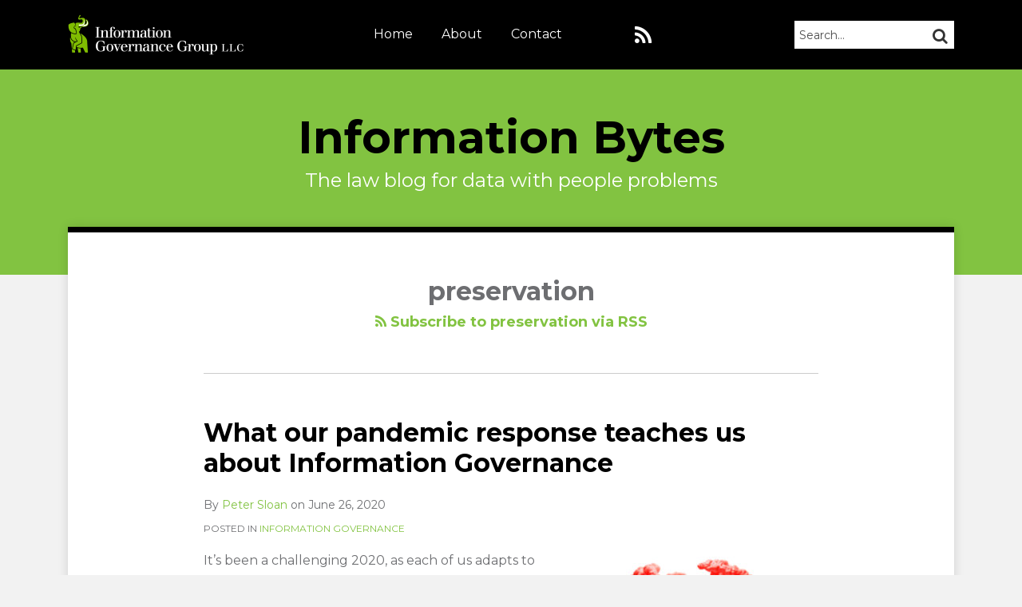

--- FILE ---
content_type: text/html; charset=UTF-8
request_url: https://www.informationbytes.com/tag/preservation/
body_size: 21033
content:
<!DOCTYPE html>


			<!--[if IE 9]>
				<html class=' lxb_af-template_tags-get_html-ie9' lang="en-US">
			<![endif]-->

			<!--[if !(IE 9)]><!-->
				<html class='' lang="en-US">
			<!--<![endif]-->
		
	<head>
				<meta charset='UTF-8' /><meta name='robots' content='index, follow, max-image-preview:large, max-snippet:-1, max-video-preview:-1' />
	<style>img:is([sizes="auto" i], [sizes^="auto," i]) { contain-intrinsic-size: 3000px 1500px }</style>
	
	<!-- This site is optimized with the Yoast SEO plugin v26.4 - https://yoast.com/wordpress/plugins/seo/ -->
	<title>preservation | Information Bytes</title>
	<link rel="canonical" href="https://www.informationbytes.com/tag/preservation/" />
	<link rel="next" href="https://www.informationbytes.com/tag/preservation/page/2/" />
	<meta property="og:locale" content="en_US" />
	<meta property="og:type" content="article" />
	<meta property="og:title" content="preservation | Information Bytes" />
	<meta property="og:url" content="https://www.informationbytes.com/tag/preservation/" />
	<meta property="og:site_name" content="Information Bytes" />
	<meta property="og:image" content="https://www.informationbytes.com/wp-content/plugins/lxb-yoast-tweaks/img/default-share-image-2022.png" />
	<meta name="twitter:card" content="summary_large_image" />
	<script type="application/ld+json" class="yoast-schema-graph">{"@context":"https://schema.org","@graph":[{"@type":"CollectionPage","@id":"https://www.informationbytes.com/tag/preservation/","url":"https://www.informationbytes.com/tag/preservation/","name":"preservation | Information Bytes","isPartOf":{"@id":"https://www.informationbytes.com/#website"},"breadcrumb":{"@id":"https://www.informationbytes.com/tag/preservation/#breadcrumb"},"inLanguage":"en-US"},{"@type":"BreadcrumbList","@id":"https://www.informationbytes.com/tag/preservation/#breadcrumb","itemListElement":[{"@type":"ListItem","position":1,"name":"Home","item":"https://www.informationbytes.com/"},{"@type":"ListItem","position":2,"name":"preservation"}]},{"@type":"WebSite","@id":"https://www.informationbytes.com/#website","url":"https://www.informationbytes.com/","name":"Information Bytes","description":"The law blog for data with people problems","potentialAction":[{"@type":"SearchAction","target":{"@type":"EntryPoint","urlTemplate":"https://www.informationbytes.com/?s={search_term_string}"},"query-input":{"@type":"PropertyValueSpecification","valueRequired":true,"valueName":"search_term_string"}}],"inLanguage":"en-US"}]}</script>
	<!-- / Yoast SEO plugin. -->


<link rel='dns-prefetch' href='//www.googletagmanager.com' />
<link rel='dns-prefetch' href='https://www.informationbytes.com' />
<link rel="alternate" type="application/rss+xml" title="Information Bytes &raquo; Feed" href="https://www.informationbytes.com/feed/" />
<link rel="alternate" type="application/rss+xml" title="Information Bytes &raquo; Comments Feed" href="https://www.informationbytes.com/comments/feed/" />
<link rel="alternate" type="application/rss+xml" title="Information Bytes &raquo; preservation Tag Feed" href="https://www.informationbytes.com/tag/preservation/feed/" />
<link rel='stylesheet' id='wp-block-library-css' href='https://www.informationbytes.com/wp-includes/css/dist/block-library/style.min.css?ver=6.8.3' type='text/css' media='all' />
<style id='co-authors-plus-coauthors-style-inline-css' type='text/css'>
.wp-block-co-authors-plus-coauthors.is-layout-flow [class*=wp-block-co-authors-plus]{display:inline}

</style>
<style id='co-authors-plus-avatar-style-inline-css' type='text/css'>
.wp-block-co-authors-plus-avatar :where(img){height:auto;max-width:100%;vertical-align:bottom}.wp-block-co-authors-plus-coauthors.is-layout-flow .wp-block-co-authors-plus-avatar :where(img){vertical-align:middle}.wp-block-co-authors-plus-avatar:is(.alignleft,.alignright){display:table}.wp-block-co-authors-plus-avatar.aligncenter{display:table;margin-inline:auto}

</style>
<style id='co-authors-plus-image-style-inline-css' type='text/css'>
.wp-block-co-authors-plus-image{margin-bottom:0}.wp-block-co-authors-plus-image :where(img){height:auto;max-width:100%;vertical-align:bottom}.wp-block-co-authors-plus-coauthors.is-layout-flow .wp-block-co-authors-plus-image :where(img){vertical-align:middle}.wp-block-co-authors-plus-image:is(.alignfull,.alignwide) :where(img){width:100%}.wp-block-co-authors-plus-image:is(.alignleft,.alignright){display:table}.wp-block-co-authors-plus-image.aligncenter{display:table;margin-inline:auto}

</style>
<link rel='stylesheet' id='contact-form-7-css' href='https://www.informationbytes.com/wp-content/plugins/contact-form-7/includes/css/styles.css?ver=6.1.3' type='text/css' media='all' />
<link rel='stylesheet' id='fontawesome-css' href='https://www.informationbytes.com/wp-content/plugins/lxb-font-awesome/css/font-awesome.css?ver=4.7' type='text/css' media='all' />
<link rel='stylesheet' id='lxb_af-enqueue-sass-front-css' href='https://www.informationbytes.com/wp-content/themes/lxb-apple-fritter/css/front.css?ver=11.3.7' type='text/css' media='all' />
<script type="text/javascript" src="https://www.informationbytes.com/wp-includes/js/jquery/jquery.min.js?ver=3.7.1" id="jquery-core-js"></script>
<script type="text/javascript" src="https://www.informationbytes.com/wp-includes/js/jquery/jquery-migrate.min.js?ver=3.4.1" id="jquery-migrate-js"></script>
<script type="text/javascript" src="https://www.informationbytes.com/wp-content/themes/lxb-apple-fritter/js/script.js?ver=11.3.7" id="lxb_af-enqueue-script-js"></script>
<script type="text/javascript" src="https://www.googletagmanager.com/gtag/js?id=G-FSFJXWV0CW" id="gtm_script-js" async="async" data-wp-strategy="async"></script>
<script type="text/javascript" src="https://www.informationbytes.com/wp-content/plugins/lxb-dashboard-analytics/js/config.js?ver=1" id="gtm_config-js" async="async" data-wp-strategy="async"></script>
<link rel="https://api.w.org/" href="https://www.informationbytes.com/wp-json/" /><link rel="alternate" title="JSON" type="application/json" href="https://www.informationbytes.com/wp-json/wp/v2/tags/197" /><style class='lxb_af-inline_css'>
									@media ( max-width : 770px ) {
										body {
											background-image: none;
										}
									}
								 body { color: #6d6e71; }  .lxb_af-slider .glider-prev,.lxb_af-slider .glider-next,.lxb_af-slider .glider-prev:focus,.lxb_af-slider .glider-next:focus,a,html body.lxb_af-is_maple_bar .LXB_Maple_Bar_Templating-get_memberships_abc a,html body.lxb_af-is_maple_bar .LXB_Maple_Bar_Templating-get_sources_abc a,html body.lxb_af-is_maple_bar .LXB_Maple_Bar_Templating-get_membership_author_abc_by_id a,html body.lxb_af-is_maple_bar .LXB_Maple_Bar_Templating-get_source_author_abc_by_id a,.lxb_af .mejs-controls .mejs-time-rail .mejs-time-current { color: #82c341; }  html body.lxb_af-is_maple_bar .LXB_Maple_Bar_Templating-get_sources_abc a:after,html body.lxb_af-is_maple_bar .LXB_Maple_Bar_Templating-get_memberships_abc a:after,html body.lxb_af-is_maple_bar .LXB_Maple_Bar_Templating-get_membership_author_abc_by_id a:after,html body.lxb_af-is_maple_bar .LXB_Maple_Bar_Templating-get_source_author_abc_by_id a:after,.lxb_af .mejs-controls .mejs-horizontal-volume-slider .mejs-horizontal-volume-current,html body .glider-dot.active { background-color: #82c341; }  .lxb_af-slider .glider-dot.active { background-color: #82c341; }  a:focus img { outline-color: #82c341; }  .lxb_af-globals-fonts-pairing-source_sans_source_serif blockquote { border-color: #82c341; }  .lxb_af-nav_walker-item-has_hash_link:hover > a,a:hover,a:active,.current-menu-item > a,.lxb_af-slider .glider-prev:hover,.lxb_af-slider .glider-next:hover { color: #422e80; }  a:focus { outline-color: #422e80; }  .lxb_af-accent-color,a.lxb_af-accent-color { color: #82c341; }  .lxb_af-accent-background_color { background-color: #82c341; }  body { background-color: #f2f2f2; }  body .lxb_af-template_tags-get_post_nascar a,body .lxb_af-template_tags-get_post_nascar a:hover { color: #6d6e71; }  body .lxb_dga_user_social a,body .lxb_dga_user_social a:hover,.lxb_af-template_tags-get_author_bio_box .lxb_af-template_tags-get_user_nascar a,.lxb_af-template_tags-get_author_bio_box .lxb_af-template_tags-get_user_nascar a:hover,.author .lxb_af-template_tags-get_user_nascar a,.author .lxb_af-template_tags-get_user_nascar a:hover { color: rainbow; }  a.lxb_af-template_tags-get_pagination-button { color: #ffffff; }  a.lxb_af-template_tags-get_pagination-button { background-color: #6d6e71; }  a.lxb_af-template_tags-get_pagination-button:hover { background-color: #333333; }  .lxb_af-call_to_action a.lxb_af-button { color: #ffffff; }  .lxb_af-call_to_action a { background-color: #6d6e71; }  .lxb_af-call_to_action a:hover { background-color: #333333; }  .lxb_mct_subscribe_widget_form [type="submit"] { color: #ffffff; }  .lxb_mct_subscribe_widget_form [type="submit"] { background-color: #6d6e71; }  .lxb_mct_subscribe_widget_form [type="submit"]:hover { background-color: #333333; }  .wpcf7 [type="submit"] { color: #ffffff; }  .wpcf7 [type="submit"] { background-color: #6d6e71; }  .wpcf7 [type="submit"]:hover { background-color: #333333; }  .lxb_af-widgets-top_stripe { position: fixed; }  .lxb_af-widgets-top_stripe { color: #ffffff; }  .lxb_af-widgets-top_stripe .lxb_af-slider .glider-prev,.lxb_af-widgets-top_stripe .lxb_af-slider .glider-next,.lxb_af-widgets-top_stripe .lxb_af-slider .glider-prev:focus,.lxb_af-widgets-top_stripe .lxb_af-slider .glider-next:focus,.lxb_af-widgets-top_stripe a { color: #ffffff; }  .lxb_af-widgets-top_stripe .lxb_af-slider .glider-dot.active { background-color: #ffffff; }  .lxb_af-widgets-top_stripe .lxb_af-nav_walker-item-has_hash_link:hover > a,.lxb_af-widgets-top_stripe a:hover,.lxb_af-widgets-top_stripe a:active,.lxb_af-widgets-top_stripe .current-menu-item > a,.lxb_af-widgets-top_stripe .lxb_af-slider .glider-prev:hover,.lxb_af-widgets-top_stripe .lxb_af-slider .glider-next:hover { color: #82c341; }  .lxb_af-widgets-top_stripe a:focus { outline-color: #82c341; }  .lxb_af-widgets-top_stripe,.lxb_af-widgets-top_stripe .lxb_af-sub_menu.lxb_af-reveal-to_visual { background-color: #000000; }  .lxb_af-widgets-top_stripe { border-width: px; }  .lxb_af-widgets-top_stripe a { text-decoration: none; }  .lxb_af-widgets-masthead { min-height: px; }  .lxb_af-widgets-masthead { color: #ffffff; }  .lxb_af-widgets-masthead .lxb_af-slider .glider-prev,.lxb_af-widgets-masthead .lxb_af-slider .glider-next,.lxb_af-widgets-masthead .lxb_af-slider .glider-prev:focus,.lxb_af-widgets-masthead .lxb_af-slider .glider-next:focus,.lxb_af-widgets-masthead a { color: #ffffff; }  .lxb_af-widgets-masthead .lxb_af-slider .glider-dot.active { background-color: #ffffff; }  .lxb_af-widgets-masthead .lxb_af-nav_walker-item-has_hash_link:hover > a,.lxb_af-widgets-masthead a:hover,.lxb_af-widgets-masthead a:active,.lxb_af-widgets-masthead .current-menu-item > a,.lxb_af-widgets-masthead .lxb_af-slider .glider-prev:hover,.lxb_af-widgets-masthead .lxb_af-slider .glider-next:hover { color: #ffffff; }  .lxb_af-widgets-masthead a:focus { outline-color: #ffffff; }  .lxb_af-widgets-masthead,.lxb_af-widgets-masthead .lxb_af-sub_menu.lxb_af-reveal-to_visual { background-color: #82c341; }  .lxb_af-widgets-masthead { border-width: 7px; }  .lxb_af-widgets-masthead { border-color: #0a0a0a; } 
									@media ( max-width : 770px ) {
										.lxb_af-widgets-masthead {
											background-image: none;
										}
									}
								 .lxb_af-widgets-masthead a { text-decoration: none; }  .lxb_af-widgets-bottom_stripe { border-width: px; }  .lxb_af-widgets-bottom_stripe a { text-decoration: none; } 
									@media ( max-width : 770px ) {
										.lxb_af-widgets-bottom_stripe {
											background-image: none;
										}
									}
								 .lxb_af-panel-main { margin-top: -60px; }  .lxb_af-card,.lxb_af-panel-main { background-color: #ffffff; }  
					.lxb_af-card,
					.lxb_af-panel-main
				 { border-right: none !important; }  
					.lxb_af-card,
					.lxb_af-panel-main
				 { border-left: none !important; }  
					.lxb_af-card,
					.lxb_af-panel-main
				 { border-style: solid; }  .lxb_af-card,.lxb_af-panel-main { border-width: 7px; }  .lxb_af-post.lxb_af-not_card.lxb_af-grid-magazine-cell,.lxb_af-grid-magazine-cell,.lxb_af-grid-magazine-row,.lxb_af-card,.lxb_af-panel-main { border-color: #000000; }  .lxb_af-panel-main { box-shadow: 0 0 12px 0 rgba(0,0,0,0.14); }  .lxb_af-widgets-sidebar a { text-decoration: none; }  .lxb_af-widgets-sidebar { border-width: 1px; }  .lxb_af-widgets-sidebar { border-color: #cfcfcf; }  a.lxb_af-template_tags-get_linked_post_title-link { color: #000000; }  a.lxb_af-template_tags-get_linked_post_title-link:hover { color: #82c341; }  a.lxb_af-template_tags-get_linked_post_title-link:focus { outline-color: #82c341; }  .lxb_af-template_tags-get_author_bio_box .lxb_af-template_tags-get_author-linked_avatar { width: px; }  .lxb_af-widgets-main_header a { text-decoration: none; }  .lxb_af-widgets-main_header { border-width: px; } 
											#lxb_af-widgets-home_page_featured { padding :  ; }
										 .lxb_af-widgets-home_page_featured a { text-decoration: none; }  .lxb_af-widgets-home_page_featured { border-width: px; } 
											html body .lxb_af-page .lxb_af-loop .lxb_af-widgets.lxb_af-widgets-interstitial { padding :  ; }
										 .lxb_af-widgets-interstitial a { text-decoration: none; }  .lxb_af-box-full.lxb_af-widgets-interstitial,.lxb_af-box-constrained.lxb_af-widgets-interstitial .lxb_af-interstitial-inner_wrapper { background-color: #efefef; }  .lxb_af-box-full.lxb_af-widgets-interstitial, .lxb_af-box-constrained.lxb_af-widgets-interstitial .lxb_af-interstitial-inner_wrapper { border-style: solid; }  .lxb_af-box-full.lxb_af-widgets-interstitial,.lxb_af-box-constrained.lxb_af-widgets-interstitial .lxb_af-interstitial-inner_wrapper { border-width: 1px; }  .lxb_af-box-full.lxb_af-widgets-interstitial,.lxb_af-box-constrained.lxb_af-widgets-interstitial .lxb_af-interstitial-inner_wrapper { border-color: #e2e2e2; }  .lxb_af-widgets-main_footer a { text-decoration: none; }  .lxb_af-widgets-main_footer { border-width: px; }  .lxb_af-trailer { border-width: px; }  .lxb_af-widgets-trailer_top a { text-decoration: none; }  .lxb_af-widgets-trailer_top { border-top: none !important; }  .lxb_af-widgets-trailer_top { border-right: none !important; }  .lxb_af-widgets-trailer_top { border-left: none !important; }  .lxb_af-widgets-trailer_top { border-style: solid; }  .lxb_af-widgets-trailer_top { border-width: 1px; }  .lxb_af-widgets-trailer_top { border-color: #c1c1c1; }  .lxb_af-widgets-trailer_contact a { text-decoration: none; }  .lxb_af-widgets-trailer_extras a { text-decoration: none; }  .lxb_af-widgets-colophon { color: #999999; }  .lxb_af-widgets-colophon a { color: #999999; }  .lxb_af-widgets-colophon a { text-decoration: none; }  .lxb_af-widgets-colophon a:hover,.lxb_af-widgets-colophon a:active,.lxb_af-widgets-colophon .current-menu-item > a { color: #999999; }  .lxb_af-widgets-colophon a:focus { outline-color: #999999; }  .lxb_af-widgets-colophon { background-color: #000000; }  .lxb_af-widgets-colophon { border-right: none !important; }  .lxb_af-widgets-colophon { border-bottom: none !important; }  .lxb_af-widgets-colophon { border-left: none !important; }  .lxb_af-widgets-colophon { border-style: solid; }  .lxb_af-widgets-colophon { border-width: 1px; }  .lxb_af-widgets-colophon { border-color: #c1c1c1; }  body .lxb_af-post_content p.is-style-callout { background-color: #f2f2f2; }  body .lxb_af-post_content p.is-style-callout { color: #000; }  body .lxb_af-post_content ol.is-style-callout,body .lxb_af-post_content ul.is-style-callout { background-color: #f2f2f2; }  body .lxb_af-post_content ol.is-style-callout,body .lxb_af-post_content ul.is-style-callout { color: #000; }  .wp-block-button.is-style-warning .wp-block-button__link { background-color: #cc0000; }  .lxb_af-post_content button.is-style-warning .wp-block-button__link { color: #FFF; } </style>
			<!-- Added by lxb_af-typekit-style -->	
			<style>.lxb_af-header_text,h1,h2,h3,h4,h5,h6,dt,nav,.lxb_af-button,button,input[type='submit'] { font-family: 'Montserrat', helvetica, arial }.lxb_af-body_text, .lxb_af-accent-body_text, nav.lxb_af-template_tags-get_breadcrumbs, body { font-family: 'Montserrat', helvetica, arial }</style>
		
				
			<link rel='preconnect' href='https://fonts.gstatic.com' crossorigin />
			<link rel='preload' as='style' href='https://fonts.googleapis.com/css?family=Montserrat%3A400%2C400i%2C700%2C700i&display=swap' />
		
				<link data-lxb_af_media_switch='all' rel='stylesheet' href='https://fonts.googleapis.com/css?family=Montserrat%3A400%2C400i%2C700%2C700i&display=swap' media='print'>
			
			<style>
				.mc_website, body .main .mc_website {
					border: 0 !important;
					clip: rect( 1px, 1px, 1px, 1px );
					height: 0 !important;
					overflow: hidden !important;
					padding: 0 !important;
					position: absolute !important;
					width: 0 !important;
				}
				
				.screen-reader-text {
					clip: rect( 1px, 1px, 1px, 1px );
					height: 1px;
					overflow: hidden;
					position: absolute !important;
					width: 1px;
				}
			</style>
		<meta name="viewport" content="width=device-width, initial-scale=1" /><link rel="profile" href="//gmpg.org/xfn/11"><script id='LXB_DBA_Localize' type='application/json'>{"subsite_measurement_id":"G-FSFJXWV0CW","network_measurement_id":"","needs_consent":false}</script>			<style>
				.lxb_accordion_links_icon_widget-links-rainbow [class*='twitter']   { color: #1E3050; }
				.lxb_accordion_links_icon_widget-links-rainbow [class*='facebook']  { color: #3b5998; }
				.lxb_accordion_links_icon_widget-links-rainbow [class*='google']    { color: #dd4b39; }
				.lxb_accordion_links_icon_widget-links-rainbow [class*='linkedin']  { color: #007bb6; }
				.lxb_accordion_links_icon_widget-links-rainbow [class*='flickr']    { color: #ff0084; }
				.lxb_accordion_links_icon_widget-links-rainbow [class*='instagram'] { color: #3f729b; }
				.lxb_accordion_links_icon_widget-links-rainbow [class*='pinterest'] { color: #c92228; }
				.lxb_accordion_links_icon_widget-links-rainbow [class*='youtube']   { color: #bb0000; }

				.lxb_accordion_links_icon_widget-links-black .lxb_accordion_links_icon_widget-link > * { color: black; }
				.lxb_accordion_links_icon_widget-links-white .lxb_accordion_links_icon_widget-link > * { color: white; }

				.lxb_accordion_links_icon_widget-sr_only {
					position: absolute;
					width: 1px;
					height: 1px;
					padding: 0;
					margin: -1px;
					overflow: hidden;
					clip: rect(0,0,0,0);
					border: 0;
				}

			</style>
		<style type='text/css' > 
			.lxb_af-lexblog_credit-widget-link,
			.lxb_af-lexblog_credit-widget-link:hover {
				color: #999999 !important;
			} </style><style type='text/css' > #lxb_af-marquee-3 h1.lxb_af-marquee-widget-title { font-size: 56px;}
				@media ( max-width : 580px ) {
						#lxb_af-marquee-3 h1.lxb_af-marquee-widget-title {
							font-size: 44.8px;
						}
					}
			
				@media ( max-width : 400px ) {
						#lxb_af-marquee-3 h1.lxb_af-marquee-widget-title {
							font-size: 35.84px;
						}
					}
			#lxb_af-marquee-3 p.lxb_af-marquee-widget-tagline { font-size: 24px;}
				@media ( max-width : 580px ) {
						#lxb_af-marquee-3 p.lxb_af-marquee-widget-tagline {
							font-size: 19.2px;
						}
					}
			
				@media ( max-width : 400px ) {
						#lxb_af-marquee-3 p.lxb_af-marquee-widget-tagline {
							font-size: 16px;
						}
					}
			#lxb_af-marquee-5 h1.lxb_af-marquee-widget-title { font-size: 30px;}
				@media ( max-width : 580px ) {
						#lxb_af-marquee-5 h1.lxb_af-marquee-widget-title {
							font-size: 25px;
						}
					}
			
				@media ( max-width : 400px ) {
						#lxb_af-marquee-5 h1.lxb_af-marquee-widget-title {
							font-size: 25px;
						}
					}
			#lxb_af-marquee-5 p.lxb_af-marquee-widget-tagline { font-size: 16px;}
				@media ( max-width : 580px ) {
						#lxb_af-marquee-5 p.lxb_af-marquee-widget-tagline {
							font-size: 16px;
						}
					}
			
				@media ( max-width : 400px ) {
						#lxb_af-marquee-5 p.lxb_af-marquee-widget-tagline {
							font-size: 16px;
						}
					}
			 </style><style type='text/css' >  </style><script id='LXB_AF_Breakpoints' type='application/json'>{"full_bleed":1710,"max":1100,"large":900,"medium":770,"small":580,"xsmall":400,"min":320}</script><style type='text/css' > 
								/* global */
								#search-6 form {  border-color : #cfcfcf ;  border-width: 1px; border-style: solid;  }
							
									/* global, with legacy media query */
									@media ( min-width : 770px ) {
										#lxb_af-firm_credit-3 {  padding : 70px 0 0 25px ;  }
									}
								
									/* global, with legacy media query */
									@media ( min-width : 770px ) {
										#lxb_af-firm_credit-5 {  padding : 0 0 30px 0 ;  }
									}
								
									/* global, with legacy media query */
									@media ( min-width : 770px ) {
										#lxb_af-marquee-3 {  padding : 20px 0 70px 0 ;  }
									}
								
								/* global */
								#lxb_mct_subscribe_widget-5 {  background-color : transparent ;  padding: 20px;  }
							
								/* global */
								#lxb_mct_subscribe_widget-5 {  border-color : transparent ;  border-width: 1px; border-style: solid;  }
							 </style>	</head>
	
		<body class="archive tag tag-preservation tag-197 wp-embed-responsive wp-theme-lxb-apple-fritter lxb_af-is_front_end lxb_af-content-width-740 lxb_af-is_pluralar lxb_af-is_first_page lxb_af-is_paginationed_page lxb_af-user_is_not_priveleged lxb_af-is_not_cards lxb_af-is_not_magazine lxb_af-is_single_column lxb_af-globals-design-post_share_icon_color_scheme-6d6e71 lxb_af-globals-design-author_follow_icon_color_scheme-rainbow lxb_af-globals-fonts-pairing-montserrat lxb_af-header-top_stripe-vertical_whitespace-500 lxb_af-header-top_stripe-position-fixed lxb_af-header-masthead-widget_layout-default lxb_af-header-bottom_stripe-widget_layout-grid lxb_af-main-layout_design-margin_top--60px lxb_af-main-layout_design-drop_shadow-rgba000014 lxb_af-main-layout_design-byline_last_sep- lxb_af-main-layout_design-archive_header-loop lxb_af-main-content-post_byline_href-user_url lxb_af-main-content-categories-post_header lxb_af-main-content-nascar-in_post_footerindex_after_post lxb_af-main-content-nascar_which_links-printtwitterfacebookemaillinkedingoogle_plus lxb_af-main-home_page_featured-box-constrained lxb_af-main-interstitial-which_templates-indexsingle-post lxb_af-main-interstitial-after_which_paragraph-after lxb_af-main-main_footer-widget_layout-grid lxb_af-footer-trailer_contact-align-left lxb_af-footer-trailer_contact-width-311 lxb_af-footer-trailer_extras-align-right lxb_af-footer-trailer_extras-width-811 lxb_af-blocks-core_paragraph-callout_bg-f2f2f2 lxb_af-blocks-core_paragraph-callout_text-000 lxb_af-blocks-core_list-callout_bg-f2f2f2 lxb_af-blocks-core_list-callout_text-000 lxb_af-blocks-core_button-warning_button_bg-cc0000 lxb_af-blocks-core_button-warning_button_text-FFF lxb_af-lxb_ogre-design-byline-hide_byline  has_support_pin " >

		<!-- before wp_body_open -->
				<!-- after wp_body_open -->

				<a class='screen-reader-text lxb_af-template_tags-get_skip_link' href='#lxb_af-loop'>Skip to content</a>
				<div class='lxb_af-page' >

						<header role='banner' class='lxb_af lxb_af-box-full lxb_af-panel lxb_af-panel-header lxb_af-grid-parade'>
				
			<div  id='lxb_af-widgets-top_stripe' class='lxb_af lxb_af-box-full lxb_af-drop_shadow- lxb_af-position-fixed lxb_af-text_decoration-none lxb_af-vertical_whitespace-500 lxb_af-widgets lxb_af-widgets-top_stripe lxb_af-grid-parade lxb_af-grid-display-table     lxb_af-hamburger_grandparent lxb_af-hamburger_grandparent-is_closed lxb_af-has_bg  '>
				<div class='lxb_af-top_stripe-inner_wrapper lxb_af-inner_wrapper lxb_af-grid-clear lxb_af-hamburger_parent lxb_af-hamburger_parent-is_closed'>
					<section id="lxb_af-hamburger-3" class="lxb_af-widget lxb_af-hamburger lxb_af-grid-display-table_cell lxb_af-widgets-top_stripe-widget lxb_af-hamburger-position- lxb_af-hide_edit_shortcut" ><h3 class='lxb_af-hamburger-widget-toggle-title lxb_af-hamburger-widget-toggle-position-left'><a aria-label='Menu' aria-expanded='false' class='lxb_af-hamburger-widget-toggle lxb_af-toggle lxb_af-hide-gt-medium lxb_af-toggle-is_closed' href='#'><span class='lxb_af-hamburger-widget-toggle_icon icon-reorder lxb_af-hamburger-widget-toggle_icon-size_500'></span> <span class='lxb_af-hamburger-widget-toggle_label lxb_af-hamburger-widget-toggle_label-icon-reorder screen-reader-text'  >Menu</span></a></h3></section><section id="lxb_af-firm_credit-9" class="lxb_af-widget lxb_af-firm_credit lxb_af-grid-display-table_cell lxb_af-widgets-top_stripe-widget lxb_af-is_not_hamburger lxb_af-has_hamburger_sibling lxb_af-is_stuck_to_hamburger lxb_af-hamburger-position- lxb_af-text_align-left lxb_af-grid-width-3_of_11" ><div class='lxb_af-firm_credit-widget-logo-wrap'><a class='lxb_af-client-get_linked_logo lxb_af-client-get_linked_logo-firm_credit-widget lxb_af-client-get_linked_logo-firm_credit-widget-style-top'  rel="noopener"   target='_blank'  href='https://infogovgroup.com/'><img  loading='lazy' decoding='async'  width='220' height='51' class='lxb_af-client-get_logo' src='https://www.informationbytes.com/wp-content/uploads/sites/149/2016/08/ig-logo-white-440x102.png' alt='Information Governance Group logo' srcset='https://www.informationbytes.com/wp-content/uploads/sites/149/2016/08/ig-logo-white-550x128.png 550w, https://www.informationbytes.com/wp-content/uploads/sites/149/2016/08/ig-logo-white-120x28.png 120w, https://www.informationbytes.com/wp-content/uploads/sites/149/2016/08/ig-logo-white-320x74.png 320w, https://www.informationbytes.com/wp-content/uploads/sites/149/2016/08/ig-logo-white-740x172.png 740w, https://www.informationbytes.com/wp-content/uploads/sites/149/2016/08/ig-logo-white-40x9.png 40w, https://www.informationbytes.com/wp-content/uploads/sites/149/2016/08/ig-logo-white-80x19.png 80w, https://www.informationbytes.com/wp-content/uploads/sites/149/2016/08/ig-logo-white-160x37.png 160w, https://www.informationbytes.com/wp-content/uploads/sites/149/2016/08/ig-logo-white.png 1100w, https://www.informationbytes.com/wp-content/uploads/sites/149/2016/08/ig-logo-white-367x85.png 367w, https://www.informationbytes.com/wp-content/uploads/sites/149/2016/08/ig-logo-white-734x171.png 734w, https://www.informationbytes.com/wp-content/uploads/sites/149/2016/08/ig-logo-white-275x64.png 275w, https://www.informationbytes.com/wp-content/uploads/sites/149/2016/08/ig-logo-white-825x192.png 825w, https://www.informationbytes.com/wp-content/uploads/sites/149/2016/08/ig-logo-white-220x51.png 220w, https://www.informationbytes.com/wp-content/uploads/sites/149/2016/08/ig-logo-white-440x102.png 440w, https://www.informationbytes.com/wp-content/uploads/sites/149/2016/08/ig-logo-white-660x154.png 660w, https://www.informationbytes.com/wp-content/uploads/sites/149/2016/08/ig-logo-white-880x205.png 880w, https://www.informationbytes.com/wp-content/uploads/sites/149/2016/08/ig-logo-white-184x43.png 184w, https://www.informationbytes.com/wp-content/uploads/sites/149/2016/08/ig-logo-white-917x213.png 917w, https://www.informationbytes.com/wp-content/uploads/sites/149/2016/08/ig-logo-white-138x32.png 138w, https://www.informationbytes.com/wp-content/uploads/sites/149/2016/08/ig-logo-white-413x96.png 413w, https://www.informationbytes.com/wp-content/uploads/sites/149/2016/08/ig-logo-white-688x160.png 688w, https://www.informationbytes.com/wp-content/uploads/sites/149/2016/08/ig-logo-white-963x224.png 963w, https://www.informationbytes.com/wp-content/uploads/sites/149/2016/08/ig-logo-white-123x29.png 123w, https://www.informationbytes.com/wp-content/uploads/sites/149/2016/08/ig-logo-white-110x26.png 110w, https://www.informationbytes.com/wp-content/uploads/sites/149/2016/08/ig-logo-white-330x77.png 330w, https://www.informationbytes.com/wp-content/uploads/sites/149/2016/08/ig-logo-white-300x70.png 300w, https://www.informationbytes.com/wp-content/uploads/sites/149/2016/08/ig-logo-white-600x140.png 600w, https://www.informationbytes.com/wp-content/uploads/sites/149/2016/08/ig-logo-white-344x80.png 344w, https://www.informationbytes.com/wp-content/uploads/sites/149/2016/08/ig-logo-white-55x13.png 55w' sizes='( max-width: 770px ) calc( 100vw - 30px ), 220px'></a></div></section><section id="lxb_af-nav-3" class="lxb_af-widget lxb_af-nav lxb_af-grid-display-table_cell lxb_af-widgets-top_stripe-widget lxb_af-is_not_hamburger lxb_af-has_hamburger_sibling lxb_af-hide-lt-medium lxb_af-is_not_stuck_to_hamburger lxb_af-is_neither_hamburger_nor_stuck_to_hamburger lxb_af-text_align-center lxb_af-grid-width-4_of_11" ><nav aria-label="primary" class="lxb_af-nav-widget lxb_af-nav-widget-primary" style="  text-transform: capitalize;  "><span class=' menu-item menu-item-type-custom menu-item-object-custom lxb_af-nav_walker-item '><a  href='/'  class='lxb_af-nav_walker-item-link lxb_af-nav_walker-item-text_link  '>Home</a></span><span class=' menu-item menu-item-type-post_type menu-item-object-page lxb_af-nav_walker-item '><a  href='https://www.informationbytes.com/about/'  class='lxb_af-nav_walker-item-link lxb_af-nav_walker-item-text_link  '>About</a></span><span class=' menu-item menu-item-type-post_type menu-item-object-page lxb_af-nav_walker-item '><a  href='https://www.informationbytes.com/contact/'  class='lxb_af-nav_walker-item-link lxb_af-nav_walker-item-text_link  '>Contact</a></span></nav></section><section id="lxb_accordion_links_icon_widget-9" class="lxb_af-widget lxb_accordion_links_icon_widget lxb_af-grid-display-table_cell lxb_af-widgets-top_stripe-widget lxb_af-is_not_hamburger lxb_af-has_hamburger_sibling lxb_af-hide-lt-medium lxb_af-is_not_stuck_to_hamburger lxb_af-is_neither_hamburger_nor_stuck_to_hamburger lxb_af-grid-align-right lxb_af-grid-width-2_of_11" ><div class='lxb_accordion_links_icon_widget-links lxb_accordion_links_icon_widget-links-0'>
					<a href='/feed/' class='lxb_accordion_links_icon_widget-link lxb_accordion_links_icon_widget-link-rss'  rel="noopener">
						<span class='icon-rss'></span>
						<span class='screen-reader-text'>
							RSS
						</span>
					</a>
				</div></section><section id="search-10" class="lxb_af-widget search lxb_af-grid-display-table_cell lxb_af-widgets-top_stripe-widget lxb_af-is_not_hamburger lxb_af-has_hamburger_sibling lxb_af-hide-lt-medium lxb_af-is_not_stuck_to_hamburger lxb_af-is_neither_hamburger_nor_stuck_to_hamburger lxb_af-hide_edit_shortcut lxb_af-grid-align-right lxb_af-text_align-left lxb_af-grid-width-2_of_11" ><form method='get' class='lxb_af-template_tags-get_search_form' action='https://www.informationbytes.com' role='search' >
						
				<label class='screen-reader-text' for='lxb_af-s-76918'>Search&hellip;</label>
				
			<!--[if IE 9]>
				<input class='lxb_af-template_tags-get_search_form-search' type='search' id='lxb_af-s-76918' value='Search&hellip;' name='s'>
			<![endif]-->
		
				
			<!--[if !(IE 9)]><!-->
				<input class='lxb_af-template_tags-get_search_form-search' type='search' placeholder='Search&hellip;' id='lxb_af-s-76918'  name='s'>
			<!--<![endif]-->
		
		
						
						<button class='lxb_af-template_tags-get_search_form-submit lxb_af-button' value='Search'><span class='screen-reader-text'>Search</span> <span class='icon-search'></span></button>
					</form>
			</section>
				</div>
			</div>
						
			<div  id='lxb_af-widgets-masthead' class='lxb_af lxb_af-box-full lxb_af-hide_from_media- lxb_af-min_height- lxb_af-position- lxb_af-text_decoration-none lxb_af-widget_layout-default lxb_af-widgets lxb_af-widgets-masthead lxb_af-grid-parade lxb_af-grid-display-normal     lxb_af-not_hamburger_grandparent lxb_af-has_bg  '>
				<div class='lxb_af-masthead-inner_wrapper lxb_af-inner_wrapper lxb_af-grid-clear '>
					<section id="lxb_af-marquee-3" class="lxb_af-widget lxb_af-marquee lxb_af-widgets-masthead-widget lxb_af-is_not_hamburger lxb_af-has_no_hamburger_sibling lxb_af-grid-align-center lxb_af-text_align-center lxb_af-padding-20px 0 70px 0 lxb_af-center_if_narrow lxb_af-layout_options-lxb_af-center_if_narrow lxb_af-grid-width-1_of_1" >
				<div class='lxb_af-marquee-widget-title_tagline_wrap lxb_af-marquee-widget-title_tagline_wrap-bottom '>
					
			<h1 style='' class='lxb_af-marquee-widget-title lxb_af-marquee-widget-title-has_logo-  accent_parent- lxb_af-accent_parent- lxb_af-accent_parent- lxb_af-accent_parent- lxb_af-accent_parent- lxb_af-header- lxb_af-header-'>
				<a style=' color:#000000; ' class='lxb_af-marquee-widget-title-link' href='https://www.informationbytes.com'><span class='lxb_af-formatting-accent lxb_af-body_text lxb_af-accent- lxb_af-accent- lxb_af-accent- lxb_af-accent-'>Information Bytes</span></a>
			</h1>
		
					<p style='  color:; ' class='lxb_af-marquee-widget-tagline lxb_af-marquee-widget-tagline-has_logo- lxb_af-accent-light lxb_af-header_text'>The law blog for data with people problems</p>
				</div>
			</section>
				</div>
			</div>
									</header>

						<main role="main" class="lxb_af lxb_af-archive_header-loop lxb_af-background_color-ffffff lxb_af-border_color-000000 lxb_af-border_sides-top-bottom lxb_af-border_width-7 lxb_af-box-constrained lxb_af-byline_last_sep- lxb_af-drop_shadow-rgba0-0-014 lxb_af-margin_top--60px lxb_af-panel lxb_af-panel-main">

								
								
								<div class="lxb_af-grid-parade lxb_af-parade-loop-sidebar lxb_af" >
					
										<div id= 'lxb_af-loop' class= 'lxb_af-loop ' >

																		
															

				<section class='lxb_af-template_tags-get_archive_intro lxb_af-template_tags-get_archive_intro-term lxb_af-grid-box-constrained'>
					<header class='lxb_af-template_tags-get_archive_intro-header lxb_af-template_tags-get_archive_intro-term-header'>
						
						<div class='lxb_af-template_tags-get_archive_intro-hgroup lxb_af-template_tags-get_archive_intro-term-hgroup'>
							<h1 class='lxb_af-template_tags-get_archive_intro-title lxb_af-template_tags-get_archive_intro-term-title'><span class='lxb_af-template_tags-get_archive_intro-queried_object'>preservation</span></h1>
							<div class='lxb_af-template_tags-get_archive_intro-sub_title lxb_af-template_tags-get_archive_intro-term-sub_title'><a class='lxb_af-template_tags-get_subscription_link lxb_af-template_tags-get_archive_intro-get_subscription_link' href='https://www.informationbytes.com/tag/preservation/feed/'><span class='icon-rss'></span> Subscribe to preservation via RSS</a></div>
						</div>
					</header>
					
					
				</section>
																						
						

	<article  data-qa="exclude" class="post-2869 post type-post status-publish format-standard hentry category-information-governance tag-data-security tag-information-governance tag-information-management tag-preservation tag-privacy tag-risk-assessment lxb_af-post lxb_af-grid-box-constrained lxb_af-post-first lxb_af-not_card lxb_af-grid-not-magazine-cell">
 		
 		<header role="presentation" class="lxb_af-post_header lxb_af-grid-parade">

 			
						
			<h1 class='lxb_af-template_tags-get_linked_post_title'><a class='lxb_af-template_tags-get_linked_post_title-link' href='https://www.informationbytes.com/2020/06/what-our-pandemic-response-teaches-us-about-information-governance/'>What our pandemic response teaches us about Information Governance</a></h1>
			<div class='lxb_af-post_header-meta'>

												
				<div class='lxb_af-post_header-meta-byline_cat_wrap'>	
					<div class='lxb_af-template_tags-get_post_byline lxb_af-post_meta'>By <span class='lxb_af-template_tags-get_authors lxb_af-template_tags-get_authors-get_linked_author_names lxb_af-template_tags-get_authors-get_linked_author_names-get_post_byline-authors'><a target = '_blank'  rel="noopener"  class='lxb_af-template_tags-get_author lxb_af-template_tags-get_author-get_authors-author' href='http://infogovgroup.com/'>Peter Sloan</a></span> on <time datetime='2020-06-26 12:00' class='lxb_af-template_tags-get_post_date lxb_af-template_tags-get_post_date-get_post_byline-date'>June 26, 2020</time></div>
											<div class='lxb_af-template_tags-get_post_categories lxb_af-hide_from_print lxb_af-post_meta'>Posted in <a class='lxb_af-template_tags-get_post_categories-link lxb_af-post_meta-link' href='https://www.informationbytes.com/category/information-governance/'>Information Governance</a></div>					
				</div>

			</div>

		</header>
		
		<div class="lxb_af-post_content lxb_af-clear">

				
			
									
			<p><img fetchpriority="high" decoding="async" class="alignright size-medium wp-image-2874" src="https://www.informationbytes.com/wp-content/uploads/sites/149/2020/06/iStock-1208811965-e1593121037262-313x320.jpg" alt="SARS-Cov-2 Coronavirus" width="313" height="320" srcset="https://www.informationbytes.com/wp-content/uploads/sites/149/2020/06/iStock-1208811965-e1593121037262-313x320.jpg 313w, https://www.informationbytes.com/wp-content/uploads/sites/149/2020/06/iStock-1208811965-e1593121037262-754x770.jpg 754w, https://www.informationbytes.com/wp-content/uploads/sites/149/2020/06/iStock-1208811965-e1593121037262-117x120.jpg 117w, https://www.informationbytes.com/wp-content/uploads/sites/149/2020/06/iStock-1208811965-e1593121037262-768x785.jpg 768w, https://www.informationbytes.com/wp-content/uploads/sites/149/2020/06/iStock-1208811965-e1593121037262-40x41.jpg 40w, https://www.informationbytes.com/wp-content/uploads/sites/149/2020/06/iStock-1208811965-e1593121037262-80x82.jpg 80w, https://www.informationbytes.com/wp-content/uploads/sites/149/2020/06/iStock-1208811965-e1593121037262-160x163.jpg 160w, https://www.informationbytes.com/wp-content/uploads/sites/149/2020/06/iStock-1208811965-e1593121037262-320x327.jpg 320w, https://www.informationbytes.com/wp-content/uploads/sites/149/2020/06/iStock-1208811965-e1593121037262-1100x1124.jpg 1100w, https://www.informationbytes.com/wp-content/uploads/sites/149/2020/06/iStock-1208811965-e1593121037262-550x562.jpg 550w, https://www.informationbytes.com/wp-content/uploads/sites/149/2020/06/iStock-1208811965-e1593121037262-367x375.jpg 367w, https://www.informationbytes.com/wp-content/uploads/sites/149/2020/06/iStock-1208811965-e1593121037262-734x750.jpg 734w, https://www.informationbytes.com/wp-content/uploads/sites/149/2020/06/iStock-1208811965-e1593121037262-275x281.jpg 275w, https://www.informationbytes.com/wp-content/uploads/sites/149/2020/06/iStock-1208811965-e1593121037262-825x843.jpg 825w, https://www.informationbytes.com/wp-content/uploads/sites/149/2020/06/iStock-1208811965-e1593121037262-220x225.jpg 220w, https://www.informationbytes.com/wp-content/uploads/sites/149/2020/06/iStock-1208811965-e1593121037262-440x450.jpg 440w, https://www.informationbytes.com/wp-content/uploads/sites/149/2020/06/iStock-1208811965-e1593121037262-660x674.jpg 660w, https://www.informationbytes.com/wp-content/uploads/sites/149/2020/06/iStock-1208811965-e1593121037262-880x899.jpg 880w, https://www.informationbytes.com/wp-content/uploads/sites/149/2020/06/iStock-1208811965-e1593121037262-184x188.jpg 184w, https://www.informationbytes.com/wp-content/uploads/sites/149/2020/06/iStock-1208811965-e1593121037262-917x937.jpg 917w, https://www.informationbytes.com/wp-content/uploads/sites/149/2020/06/iStock-1208811965-e1593121037262-138x141.jpg 138w, https://www.informationbytes.com/wp-content/uploads/sites/149/2020/06/iStock-1208811965-e1593121037262-413x422.jpg 413w, https://www.informationbytes.com/wp-content/uploads/sites/149/2020/06/iStock-1208811965-e1593121037262-688x703.jpg 688w, https://www.informationbytes.com/wp-content/uploads/sites/149/2020/06/iStock-1208811965-e1593121037262-963x984.jpg 963w, https://www.informationbytes.com/wp-content/uploads/sites/149/2020/06/iStock-1208811965-e1593121037262-123x126.jpg 123w, https://www.informationbytes.com/wp-content/uploads/sites/149/2020/06/iStock-1208811965-e1593121037262-110x112.jpg 110w, https://www.informationbytes.com/wp-content/uploads/sites/149/2020/06/iStock-1208811965-e1593121037262-330x337.jpg 330w, https://www.informationbytes.com/wp-content/uploads/sites/149/2020/06/iStock-1208811965-e1593121037262-300x306.jpg 300w, https://www.informationbytes.com/wp-content/uploads/sites/149/2020/06/iStock-1208811965-e1593121037262-600x613.jpg 600w, https://www.informationbytes.com/wp-content/uploads/sites/149/2020/06/iStock-1208811965-e1593121037262-207x211.jpg 207w, https://www.informationbytes.com/wp-content/uploads/sites/149/2020/06/iStock-1208811965-e1593121037262-344x351.jpg 344w, https://www.informationbytes.com/wp-content/uploads/sites/149/2020/06/iStock-1208811965-e1593121037262-55x56.jpg 55w, https://www.informationbytes.com/wp-content/uploads/sites/149/2020/06/iStock-1208811965-e1593121037262-71x73.jpg 71w, https://www.informationbytes.com/wp-content/uploads/sites/149/2020/06/iStock-1208811965-e1593121037262-53x54.jpg 53w, https://www.informationbytes.com/wp-content/uploads/sites/149/2020/06/iStock-1208811965-e1593121037262-59x60.jpg 59w, https://www.informationbytes.com/wp-content/uploads/sites/149/2020/06/iStock-1208811965-e1593121037262.jpg 1385w" sizes="(max-width: 313px) 100vw, 313px" />It&#8217;s been a challenging 2020, as each of us adapts to our new pandemic reality.  In the United States as of today, <a href="https://coronavirus.jhu.edu/data/cumulative-cases">Covid-19</a> has infected more than 2.4 million and taken the lives of over 124,000, with southern and western states surging ahead of the northeastern states as Covid hot-spots.  Meanwhile, in the wake of<span class="lxb_af-template_tags-get_the_excerpt-hellip">&hellip;</span></p>		</div>


		<footer role="presentation" class="lxb_af-post_footer">

				
		</footer>

	</article>


	<article  data-qa="exclude" class="post-2759 post type-post status-publish format-standard hentry category-information-governance category-why-govern-your-information tag-data-breach tag-data-security tag-ediscovery tag-information-governance tag-information-management tag-preservation tag-privacy tag-retention-defensible-disposal tag-retention-schedules-file-plans lxb_af-post lxb_af-grid-box-constrained lxb_af-not_card lxb_af-grid-not-magazine-cell">
 		
 		<header role="presentation" class="lxb_af-post_header lxb_af-grid-parade">

 			
						
			<h1 class='lxb_af-template_tags-get_linked_post_title'><a class='lxb_af-template_tags-get_linked_post_title-link' href='https://www.informationbytes.com/2019/04/12-reasons-to-govern-our-information/'>12 reasons to govern our information</a></h1>
			<div class='lxb_af-post_header-meta'>

												
				<div class='lxb_af-post_header-meta-byline_cat_wrap'>	
					<div class='lxb_af-template_tags-get_post_byline lxb_af-post_meta'>By <span class='lxb_af-template_tags-get_authors lxb_af-template_tags-get_authors-get_linked_author_names lxb_af-template_tags-get_authors-get_linked_author_names-get_post_byline-authors'><a target = '_blank'  rel="noopener"  class='lxb_af-template_tags-get_author lxb_af-template_tags-get_author-get_authors-author' href='http://infogovgroup.com/'>Peter Sloan</a></span> on <time datetime='2019-04-17 12:00' class='lxb_af-template_tags-get_post_date lxb_af-template_tags-get_post_date-get_post_byline-date'>April 17, 2019</time></div>
											<div class='lxb_af-template_tags-get_post_categories lxb_af-hide_from_print lxb_af-post_meta'>Posted in <a class='lxb_af-template_tags-get_post_categories-link lxb_af-post_meta-link' href='https://www.informationbytes.com/category/information-governance/'>Information Governance</a>, <a class='lxb_af-template_tags-get_post_categories-link lxb_af-post_meta-link' href='https://www.informationbytes.com/category/why-govern-your-information/'>Why Govern Your Information?</a></div>					
				</div>

			</div>

		</header>
		
		<div class="lxb_af-post_content lxb_af-clear">

				
			
									
			<p><img decoding="async" class="alignright wp-image-2762" src="https://www.informationbytes.com/wp-content/uploads/sites/149/2019/04/iStock-1025158308-e1555451202531-298x320.jpg" alt="Majestic giant redwood trees" width="273" height="293" srcset="https://www.informationbytes.com/wp-content/uploads/sites/149/2019/04/iStock-1025158308-e1555451202531-298x320.jpg 298w, https://www.informationbytes.com/wp-content/uploads/sites/149/2019/04/iStock-1025158308-e1555451202531-112x120.jpg 112w, https://www.informationbytes.com/wp-content/uploads/sites/149/2019/04/iStock-1025158308-e1555451202531-768x824.jpg 768w, https://www.informationbytes.com/wp-content/uploads/sites/149/2019/04/iStock-1025158308-e1555451202531-718x770.jpg 718w, https://www.informationbytes.com/wp-content/uploads/sites/149/2019/04/iStock-1025158308-e1555451202531-40x43.jpg 40w, https://www.informationbytes.com/wp-content/uploads/sites/149/2019/04/iStock-1025158308-e1555451202531-80x86.jpg 80w, https://www.informationbytes.com/wp-content/uploads/sites/149/2019/04/iStock-1025158308-e1555451202531-160x172.jpg 160w, https://www.informationbytes.com/wp-content/uploads/sites/149/2019/04/iStock-1025158308-e1555451202531-320x343.jpg 320w, https://www.informationbytes.com/wp-content/uploads/sites/149/2019/04/iStock-1025158308-e1555451202531-2200x2361.jpg 2200w, https://www.informationbytes.com/wp-content/uploads/sites/149/2019/04/iStock-1025158308-e1555451202531-1100x1180.jpg 1100w, https://www.informationbytes.com/wp-content/uploads/sites/149/2019/04/iStock-1025158308-e1555451202531-550x590.jpg 550w, https://www.informationbytes.com/wp-content/uploads/sites/149/2019/04/iStock-1025158308-e1555451202531-367x394.jpg 367w, https://www.informationbytes.com/wp-content/uploads/sites/149/2019/04/iStock-1025158308-e1555451202531-734x788.jpg 734w, https://www.informationbytes.com/wp-content/uploads/sites/149/2019/04/iStock-1025158308-e1555451202531-275x295.jpg 275w, https://www.informationbytes.com/wp-content/uploads/sites/149/2019/04/iStock-1025158308-e1555451202531-825x885.jpg 825w, https://www.informationbytes.com/wp-content/uploads/sites/149/2019/04/iStock-1025158308-e1555451202531-220x236.jpg 220w, https://www.informationbytes.com/wp-content/uploads/sites/149/2019/04/iStock-1025158308-e1555451202531-440x472.jpg 440w, https://www.informationbytes.com/wp-content/uploads/sites/149/2019/04/iStock-1025158308-e1555451202531-660x708.jpg 660w, https://www.informationbytes.com/wp-content/uploads/sites/149/2019/04/iStock-1025158308-e1555451202531-880x944.jpg 880w, https://www.informationbytes.com/wp-content/uploads/sites/149/2019/04/iStock-1025158308-e1555451202531-184x197.jpg 184w, https://www.informationbytes.com/wp-content/uploads/sites/149/2019/04/iStock-1025158308-e1555451202531-917x984.jpg 917w, https://www.informationbytes.com/wp-content/uploads/sites/149/2019/04/iStock-1025158308-e1555451202531-138x148.jpg 138w, https://www.informationbytes.com/wp-content/uploads/sites/149/2019/04/iStock-1025158308-e1555451202531-413x443.jpg 413w, https://www.informationbytes.com/wp-content/uploads/sites/149/2019/04/iStock-1025158308-e1555451202531-688x738.jpg 688w, https://www.informationbytes.com/wp-content/uploads/sites/149/2019/04/iStock-1025158308-e1555451202531-963x1033.jpg 963w, https://www.informationbytes.com/wp-content/uploads/sites/149/2019/04/iStock-1025158308-e1555451202531-123x132.jpg 123w, https://www.informationbytes.com/wp-content/uploads/sites/149/2019/04/iStock-1025158308-e1555451202531-110x118.jpg 110w, https://www.informationbytes.com/wp-content/uploads/sites/149/2019/04/iStock-1025158308-e1555451202531-330x354.jpg 330w, https://www.informationbytes.com/wp-content/uploads/sites/149/2019/04/iStock-1025158308-e1555451202531-300x322.jpg 300w, https://www.informationbytes.com/wp-content/uploads/sites/149/2019/04/iStock-1025158308-e1555451202531-600x644.jpg 600w, https://www.informationbytes.com/wp-content/uploads/sites/149/2019/04/iStock-1025158308-e1555451202531-207x222.jpg 207w, https://www.informationbytes.com/wp-content/uploads/sites/149/2019/04/iStock-1025158308-e1555451202531-344x369.jpg 344w, https://www.informationbytes.com/wp-content/uploads/sites/149/2019/04/iStock-1025158308-e1555451202531-55x59.jpg 55w, https://www.informationbytes.com/wp-content/uploads/sites/149/2019/04/iStock-1025158308-e1555451202531-71x76.jpg 71w, https://www.informationbytes.com/wp-content/uploads/sites/149/2019/04/iStock-1025158308-e1555451202531-56x60.jpg 56w" sizes="(max-width: 273px) 100vw, 273px" />They say that the right time to plant a tree is yesterday.  In a world of data dangers and opportunities, the time to elevate how your business governs its information is now.  That&#8217;s easy to say, but with all of the conflicting priorities facing companies today, for many it&#8217;s hard to get started, or to<span class="lxb_af-template_tags-get_the_excerpt-hellip">&hellip;</span></p>		</div>


		<footer role="presentation" class="lxb_af-post_footer">

				
		</footer>

	</article>


	<article  data-qa="exclude" class="post-2751 post type-post status-publish format-standard hentry category-information-governance category-why-govern-your-information tag-data-security tag-ediscovery tag-information-governance tag-information-management tag-preservation tag-privacy tag-retention-defensible-disposal lxb_af-post lxb_af-grid-box-constrained lxb_af-not_card lxb_af-grid-not-magazine-cell">
 		
 		<header role="presentation" class="lxb_af-post_header lxb_af-grid-parade">

 			
						
			<h1 class='lxb_af-template_tags-get_linked_post_title'><a class='lxb_af-template_tags-get_linked_post_title-link' href='https://www.informationbytes.com/2019/04/why-govern-our-information-reason-3-your-data-may-actually-belong-to-others-and-youre-responsible-to-take-care-of-it/'>Why govern our information? Reason #3: “Your” data may actually belong to others … and you’re responsible to take care of it.</a></h1>
			<div class='lxb_af-post_header-meta'>

												
				<div class='lxb_af-post_header-meta-byline_cat_wrap'>	
					<div class='lxb_af-template_tags-get_post_byline lxb_af-post_meta'>By <span class='lxb_af-template_tags-get_authors lxb_af-template_tags-get_authors-get_linked_author_names lxb_af-template_tags-get_authors-get_linked_author_names-get_post_byline-authors'><a target = '_blank'  rel="noopener"  class='lxb_af-template_tags-get_author lxb_af-template_tags-get_author-get_authors-author' href='http://infogovgroup.com/'>Peter Sloan</a></span> on <time datetime='2019-04-03 12:00' class='lxb_af-template_tags-get_post_date lxb_af-template_tags-get_post_date-get_post_byline-date'>April 3, 2019</time></div>
											<div class='lxb_af-template_tags-get_post_categories lxb_af-hide_from_print lxb_af-post_meta'>Posted in <a class='lxb_af-template_tags-get_post_categories-link lxb_af-post_meta-link' href='https://www.informationbytes.com/category/information-governance/'>Information Governance</a>, <a class='lxb_af-template_tags-get_post_categories-link lxb_af-post_meta-link' href='https://www.informationbytes.com/category/why-govern-your-information/'>Why Govern Your Information?</a></div>					
				</div>

			</div>

		</header>
		
		<div class="lxb_af-post_content lxb_af-clear">

				
			
									
			<p><img loading="lazy" decoding="async" class="size-medium wp-image-3257 alignright" src="https://www.informationbytes.com/wp-content/uploads/sites/149/2019/04/iStock-1341047005-320x259.jpg" alt="" width="320" height="259" srcset="https://www.informationbytes.com/wp-content/uploads/sites/149/2019/04/iStock-1341047005-320x259.jpg 320w, https://www.informationbytes.com/wp-content/uploads/sites/149/2019/04/iStock-1341047005-770x622.jpg 770w, https://www.informationbytes.com/wp-content/uploads/sites/149/2019/04/iStock-1341047005-240x194.jpg 240w, https://www.informationbytes.com/wp-content/uploads/sites/149/2019/04/iStock-1341047005-768x621.jpg 768w, https://www.informationbytes.com/wp-content/uploads/sites/149/2019/04/iStock-1341047005-1536x1242.jpg 1536w, https://www.informationbytes.com/wp-content/uploads/sites/149/2019/04/iStock-1341047005-2048x1656.jpg 2048w, https://www.informationbytes.com/wp-content/uploads/sites/149/2019/04/iStock-1341047005-40x32.jpg 40w, https://www.informationbytes.com/wp-content/uploads/sites/149/2019/04/iStock-1341047005-80x65.jpg 80w, https://www.informationbytes.com/wp-content/uploads/sites/149/2019/04/iStock-1341047005-160x129.jpg 160w, https://www.informationbytes.com/wp-content/uploads/sites/149/2019/04/iStock-1341047005-2200x1778.jpg 2200w, https://www.informationbytes.com/wp-content/uploads/sites/149/2019/04/iStock-1341047005-1100x889.jpg 1100w, https://www.informationbytes.com/wp-content/uploads/sites/149/2019/04/iStock-1341047005-550x445.jpg 550w, https://www.informationbytes.com/wp-content/uploads/sites/149/2019/04/iStock-1341047005-367x297.jpg 367w, https://www.informationbytes.com/wp-content/uploads/sites/149/2019/04/iStock-1341047005-734x593.jpg 734w, https://www.informationbytes.com/wp-content/uploads/sites/149/2019/04/iStock-1341047005-275x222.jpg 275w, https://www.informationbytes.com/wp-content/uploads/sites/149/2019/04/iStock-1341047005-825x667.jpg 825w, https://www.informationbytes.com/wp-content/uploads/sites/149/2019/04/iStock-1341047005-220x178.jpg 220w, https://www.informationbytes.com/wp-content/uploads/sites/149/2019/04/iStock-1341047005-440x356.jpg 440w, https://www.informationbytes.com/wp-content/uploads/sites/149/2019/04/iStock-1341047005-660x534.jpg 660w, https://www.informationbytes.com/wp-content/uploads/sites/149/2019/04/iStock-1341047005-880x711.jpg 880w, https://www.informationbytes.com/wp-content/uploads/sites/149/2019/04/iStock-1341047005-184x149.jpg 184w, https://www.informationbytes.com/wp-content/uploads/sites/149/2019/04/iStock-1341047005-917x741.jpg 917w, https://www.informationbytes.com/wp-content/uploads/sites/149/2019/04/iStock-1341047005-138x112.jpg 138w, https://www.informationbytes.com/wp-content/uploads/sites/149/2019/04/iStock-1341047005-413x334.jpg 413w, https://www.informationbytes.com/wp-content/uploads/sites/149/2019/04/iStock-1341047005-688x556.jpg 688w, https://www.informationbytes.com/wp-content/uploads/sites/149/2019/04/iStock-1341047005-963x778.jpg 963w, https://www.informationbytes.com/wp-content/uploads/sites/149/2019/04/iStock-1341047005-123x99.jpg 123w, https://www.informationbytes.com/wp-content/uploads/sites/149/2019/04/iStock-1341047005-110x89.jpg 110w, https://www.informationbytes.com/wp-content/uploads/sites/149/2019/04/iStock-1341047005-330x267.jpg 330w, https://www.informationbytes.com/wp-content/uploads/sites/149/2019/04/iStock-1341047005-300x243.jpg 300w, https://www.informationbytes.com/wp-content/uploads/sites/149/2019/04/iStock-1341047005-600x485.jpg 600w, https://www.informationbytes.com/wp-content/uploads/sites/149/2019/04/iStock-1341047005-207x167.jpg 207w, https://www.informationbytes.com/wp-content/uploads/sites/149/2019/04/iStock-1341047005-344x278.jpg 344w, https://www.informationbytes.com/wp-content/uploads/sites/149/2019/04/iStock-1341047005-55x44.jpg 55w, https://www.informationbytes.com/wp-content/uploads/sites/149/2019/04/iStock-1341047005-71x57.jpg 71w, https://www.informationbytes.com/wp-content/uploads/sites/149/2019/04/iStock-1341047005-67x54.jpg 67w" sizes="auto, (max-width: 320px) 100vw, 320px" /></p>
<p>As you toss and turn in bed, you picture yourself on a strange playing field with other athletes swirling around you.  You have absolutely no idea what sport you are playing, nor a clue what the rules are.  It all feels beyond embarrassing, and downright dangerous.</p>
<p>This is not just a bad dream – it’s the reality for companies possessing third-party data without clarity on what rules and responsibilities apply.<span id="more-2460"></span></p>
<p>Most companies possess some data that they do not truly and solely own.  Perhaps your company signs a nondisclosure agreement and obtains others’ information while evaluating a business opportunity.  Or maybe your company is a service provider that receives or generates data on behalf of customers or clients.  Your company has possession of the data, but it remains responsible to the third-parties if there’s a problem.</p>
<p>What kinds of problems? Well, what if the third party’s data is lost, corrupted, misappropriated, hacked, or held for ransom?  What if the cost of maintaining the information, after the work concludes or need passes, becomes onerous?  What if the information becomes relevant in future litigation?  Who is authorized to make decisions about the information when the unexpected happens, and who is responsible for the expenses and exposures?</p>
<p>Information Governance – your organization’s strategic approach to managing information compliance, cost, and risk while maximizing information value – is tailor-made for this commonplace scenario.  Here’s how it works:<br />
<a href='https://www.informationbytes.com/2019/04/why-govern-our-information-reason-3-your-data-may-actually-belong-to-others-and-youre-responsible-to-take-care-of-it/#more-2751' class='lxb_af-template_tags-get_continue_reading_link more-link'>Continue Reading  <span class='screen-reader-text'>Why govern our information? Reason #3: “Your” data may actually belong to others … and you’re responsible to take care of it.</span></a></p>
		</div>


		<footer role="presentation" class="lxb_af-post_footer">

				
		</footer>

	</article>


	<article  data-qa="exclude" class="post-2684 post type-post status-publish format-standard hentry category-information-governance category-why-govern-your-information tag-information-governance tag-information-management tag-legacy-data tag-preservation tag-retention-defensible-disposal lxb_af-post lxb_af-grid-box-constrained lxb_af-not_card lxb_af-grid-not-magazine-cell">
 		
 		<header role="presentation" class="lxb_af-post_header lxb_af-grid-parade">

 			
						
			<h1 class='lxb_af-template_tags-get_linked_post_title'><a class='lxb_af-template_tags-get_linked_post_title-link' href='https://www.informationbytes.com/2019/01/govern-information-reason-12-unnecessary-business-data-causes-unnecessary-litigation-costs-2/'>Why govern our information? Reason #12: Unnecessary business data causes unnecessary litigation costs</a></h1>
			<div class='lxb_af-post_header-meta'>

												
				<div class='lxb_af-post_header-meta-byline_cat_wrap'>	
					<div class='lxb_af-template_tags-get_post_byline lxb_af-post_meta'>By <span class='lxb_af-template_tags-get_authors lxb_af-template_tags-get_authors-get_linked_author_names lxb_af-template_tags-get_authors-get_linked_author_names-get_post_byline-authors'><a target = '_blank'  rel="noopener"  class='lxb_af-template_tags-get_author lxb_af-template_tags-get_author-get_authors-author' href='http://infogovgroup.com/'>Peter Sloan</a></span> on <time datetime='2019-01-23 12:00' class='lxb_af-template_tags-get_post_date lxb_af-template_tags-get_post_date-get_post_byline-date'>January 23, 2019</time></div>
											<div class='lxb_af-template_tags-get_post_categories lxb_af-hide_from_print lxb_af-post_meta'>Posted in <a class='lxb_af-template_tags-get_post_categories-link lxb_af-post_meta-link' href='https://www.informationbytes.com/category/information-governance/'>Information Governance</a>, <a class='lxb_af-template_tags-get_post_categories-link lxb_af-post_meta-link' href='https://www.informationbytes.com/category/why-govern-your-information/'>Why Govern Your Information?</a></div>					
				</div>

			</div>

		</header>
		
		<div class="lxb_af-post_content lxb_af-clear">

				
			
									
			<p><img loading="lazy" decoding="async" class="size-medium wp-image-2688 alignleft" src="https://www.informationbytes.com/wp-content/uploads/sites/149/2019/01/iStock_13284658_LARGE-e1473606265216-320x277-320x277.jpg" alt="Image of one hundred bill burning " width="320" height="277" srcset="https://www.informationbytes.com/wp-content/uploads/sites/149/2019/01/iStock_13284658_LARGE-e1473606265216-320x277.jpg 320w, https://www.informationbytes.com/wp-content/uploads/sites/149/2019/01/iStock_13284658_LARGE-e1473606265216-320x277-120x104.jpg 120w, https://www.informationbytes.com/wp-content/uploads/sites/149/2019/01/iStock_13284658_LARGE-e1473606265216-320x277-40x35.jpg 40w, https://www.informationbytes.com/wp-content/uploads/sites/149/2019/01/iStock_13284658_LARGE-e1473606265216-320x277-80x69.jpg 80w, https://www.informationbytes.com/wp-content/uploads/sites/149/2019/01/iStock_13284658_LARGE-e1473606265216-320x277-160x139.jpg 160w, https://www.informationbytes.com/wp-content/uploads/sites/149/2019/01/iStock_13284658_LARGE-e1473606265216-320x277-275x238.jpg 275w, https://www.informationbytes.com/wp-content/uploads/sites/149/2019/01/iStock_13284658_LARGE-e1473606265216-320x277-220x190.jpg 220w, https://www.informationbytes.com/wp-content/uploads/sites/149/2019/01/iStock_13284658_LARGE-e1473606265216-320x277-184x159.jpg 184w, https://www.informationbytes.com/wp-content/uploads/sites/149/2019/01/iStock_13284658_LARGE-e1473606265216-320x277-138x119.jpg 138w, https://www.informationbytes.com/wp-content/uploads/sites/149/2019/01/iStock_13284658_LARGE-e1473606265216-320x277-123x106.jpg 123w, https://www.informationbytes.com/wp-content/uploads/sites/149/2019/01/iStock_13284658_LARGE-e1473606265216-320x277-110x95.jpg 110w, https://www.informationbytes.com/wp-content/uploads/sites/149/2019/01/iStock_13284658_LARGE-e1473606265216-320x277-300x260.jpg 300w, https://www.informationbytes.com/wp-content/uploads/sites/149/2019/01/iStock_13284658_LARGE-e1473606265216-320x277-207x179.jpg 207w, https://www.informationbytes.com/wp-content/uploads/sites/149/2019/01/iStock_13284658_LARGE-e1473606265216-320x277-55x48.jpg 55w, https://www.informationbytes.com/wp-content/uploads/sites/149/2019/01/iStock_13284658_LARGE-e1473606265216-320x277-71x61.jpg 71w, https://www.informationbytes.com/wp-content/uploads/sites/149/2019/01/iStock_13284658_LARGE-e1473606265216-320x277-69x60.jpg 69w" sizes="auto, (max-width: 320px) 100vw, 320px" />&#8220;If your clients don’t have a records management system, they may as well take their money out into the parking lot and set it on fire.&#8221;</p>
<p>&#8211; Former U.S. District Court Magistrate Judge John Facciola</p>
<p>We all know that ediscovery is expensive, and various research reports have so confirmed. The definitive Rand study, <em><a href="http://www.rand.org/content/dam/rand/pubs/monographs/2012/RAND_MG1208.pdf">Where the Money Goes: Understanding Litigant Expenditures for Producing Electronic Discovery</a><strong>, </strong></em>found that median costs for collection, processing, and review are $17,507 per gigabyte (<a href="http://www.catalystsecure.com/blog/2016/06/how-many-documents-in-a-gigabyte-2016-edition/">roughly 3,500 documents or 10,000 e-mails</a>).  The math is not pretty &#8211; a case involving <a href="http://www.ediscovery.com/pulse-report/">482 GBs of source data </a>could exceed $8 million in ediscovery costs.</p>
<p>And on top of that are preservation costs. The  <a href="http://www.ediscoverylaw.com/files/2014/02/Hubbard-Preservation_Costs_Survey_Final_Report.pdf"><em>Preservation Costs Survey</em> </a>demonstrated that large companies incur significant fixed costs for preservation (for in-house ediscovery personnel and also for procurement and maintenance of legal hold management and data preservation technology systems), averaging $2.5 million annually.  More significant is the cost of employee time lost in complying with legal holds.  While companies with up to 10,000 employees incur the average time cost of over $428,000 per year, costs for the largest companies exceed $38 million per year.</p>
<p>There is indeed great complexity in how to cost-effectively process huge amounts of data through the ediscovery funnel. Tighter management of ediscovery processes continues to be important.</p>
<p>But as we ponder how to cut costs, let’s not confuse symptoms with causes:<br />
<a href='https://www.informationbytes.com/2019/01/govern-information-reason-12-unnecessary-business-data-causes-unnecessary-litigation-costs-2/#more-2684' class='lxb_af-template_tags-get_continue_reading_link more-link'>Continue Reading  <span class='screen-reader-text'>Why govern our information? Reason #12: Unnecessary business data causes unnecessary litigation costs</span></a></p>
		</div>


		<footer role="presentation" class="lxb_af-post_footer">

				
		</footer>

	</article>


	<article  data-qa="exclude" class="post-2484 post type-post status-publish format-standard hentry category-information-governance category-why-govern-your-information tag-biometrics tag-blockchain tag-data-breach tag-data-security tag-ediscovery tag-information-governance tag-information-management tag-internet-of-things tag-preservation tag-privacy tag-retention-defensible-disposal tag-social-media lxb_af-post lxb_af-grid-box-constrained lxb_af-not_card lxb_af-grid-not-magazine-cell">
 		
 		<header role="presentation" class="lxb_af-post_header lxb_af-grid-parade">

 			
						
			<h1 class='lxb_af-template_tags-get_linked_post_title'><a class='lxb_af-template_tags-get_linked_post_title-link' href='https://www.informationbytes.com/2018/01/12-reasons-govern-information-2018/'>12 reasons to govern your information in 2018</a></h1>
			<div class='lxb_af-post_header-meta'>

												
				<div class='lxb_af-post_header-meta-byline_cat_wrap'>	
					<div class='lxb_af-template_tags-get_post_byline lxb_af-post_meta'>By <span class='lxb_af-template_tags-get_authors lxb_af-template_tags-get_authors-get_linked_author_names lxb_af-template_tags-get_authors-get_linked_author_names-get_post_byline-authors'><a target = '_blank'  rel="noopener"  class='lxb_af-template_tags-get_author lxb_af-template_tags-get_author-get_authors-author' href='http://infogovgroup.com/'>Peter Sloan</a></span> on <time datetime='2018-01-03 12:00' class='lxb_af-template_tags-get_post_date lxb_af-template_tags-get_post_date-get_post_byline-date'>January 3, 2018</time></div>
											<div class='lxb_af-template_tags-get_post_categories lxb_af-hide_from_print lxb_af-post_meta'>Posted in <a class='lxb_af-template_tags-get_post_categories-link lxb_af-post_meta-link' href='https://www.informationbytes.com/category/information-governance/'>Information Governance</a>, <a class='lxb_af-template_tags-get_post_categories-link lxb_af-post_meta-link' href='https://www.informationbytes.com/category/why-govern-your-information/'>Why Govern Your Information?</a></div>					
				</div>

			</div>

		</header>
		
		<div class="lxb_af-post_content lxb_af-clear">

				
			
									
			<figure id="attachment_2485" aria-describedby="caption-attachment-2485" style="width: 320px" class="wp-caption alignright"><img loading="lazy" decoding="async" class="size-medium wp-image-2485" src="https://www.informationbytes.com/wp-content/uploads/sites/149/2017/12/iStock-811633092-e1514412158971-320x271.jpg" alt="Fried egg on the sidewalk" width="320" height="271" srcset="https://www.informationbytes.com/wp-content/uploads/sites/149/2017/12/iStock-811633092-e1514412158971-320x271.jpg 320w, https://www.informationbytes.com/wp-content/uploads/sites/149/2017/12/iStock-811633092-e1514412158971-120x102.jpg 120w, https://www.informationbytes.com/wp-content/uploads/sites/149/2017/12/iStock-811633092-e1514412158971-768x650.jpg 768w, https://www.informationbytes.com/wp-content/uploads/sites/149/2017/12/iStock-811633092-e1514412158971-770x651.jpg 770w, https://www.informationbytes.com/wp-content/uploads/sites/149/2017/12/iStock-811633092-e1514412158971-40x34.jpg 40w, https://www.informationbytes.com/wp-content/uploads/sites/149/2017/12/iStock-811633092-e1514412158971-80x68.jpg 80w, https://www.informationbytes.com/wp-content/uploads/sites/149/2017/12/iStock-811633092-e1514412158971-160x135.jpg 160w, https://www.informationbytes.com/wp-content/uploads/sites/149/2017/12/iStock-811633092-e1514412158971-2200x1861.jpg 2200w, https://www.informationbytes.com/wp-content/uploads/sites/149/2017/12/iStock-811633092-e1514412158971-1100x931.jpg 1100w, https://www.informationbytes.com/wp-content/uploads/sites/149/2017/12/iStock-811633092-e1514412158971-550x465.jpg 550w, https://www.informationbytes.com/wp-content/uploads/sites/149/2017/12/iStock-811633092-e1514412158971-367x311.jpg 367w, https://www.informationbytes.com/wp-content/uploads/sites/149/2017/12/iStock-811633092-e1514412158971-734x621.jpg 734w, https://www.informationbytes.com/wp-content/uploads/sites/149/2017/12/iStock-811633092-e1514412158971-275x233.jpg 275w, https://www.informationbytes.com/wp-content/uploads/sites/149/2017/12/iStock-811633092-e1514412158971-825x698.jpg 825w, https://www.informationbytes.com/wp-content/uploads/sites/149/2017/12/iStock-811633092-e1514412158971-220x186.jpg 220w, https://www.informationbytes.com/wp-content/uploads/sites/149/2017/12/iStock-811633092-e1514412158971-440x372.jpg 440w, https://www.informationbytes.com/wp-content/uploads/sites/149/2017/12/iStock-811633092-e1514412158971-660x558.jpg 660w, https://www.informationbytes.com/wp-content/uploads/sites/149/2017/12/iStock-811633092-e1514412158971-880x745.jpg 880w, https://www.informationbytes.com/wp-content/uploads/sites/149/2017/12/iStock-811633092-e1514412158971-184x156.jpg 184w, https://www.informationbytes.com/wp-content/uploads/sites/149/2017/12/iStock-811633092-e1514412158971-917x776.jpg 917w, https://www.informationbytes.com/wp-content/uploads/sites/149/2017/12/iStock-811633092-e1514412158971-138x117.jpg 138w, https://www.informationbytes.com/wp-content/uploads/sites/149/2017/12/iStock-811633092-e1514412158971-413x349.jpg 413w, https://www.informationbytes.com/wp-content/uploads/sites/149/2017/12/iStock-811633092-e1514412158971-688x582.jpg 688w, https://www.informationbytes.com/wp-content/uploads/sites/149/2017/12/iStock-811633092-e1514412158971-963x815.jpg 963w, https://www.informationbytes.com/wp-content/uploads/sites/149/2017/12/iStock-811633092-e1514412158971-123x104.jpg 123w, https://www.informationbytes.com/wp-content/uploads/sites/149/2017/12/iStock-811633092-e1514412158971-110x93.jpg 110w, https://www.informationbytes.com/wp-content/uploads/sites/149/2017/12/iStock-811633092-e1514412158971-330x279.jpg 330w, https://www.informationbytes.com/wp-content/uploads/sites/149/2017/12/iStock-811633092-e1514412158971-300x254.jpg 300w, https://www.informationbytes.com/wp-content/uploads/sites/149/2017/12/iStock-811633092-e1514412158971-600x508.jpg 600w, https://www.informationbytes.com/wp-content/uploads/sites/149/2017/12/iStock-811633092-e1514412158971-344x291.jpg 344w, https://www.informationbytes.com/wp-content/uploads/sites/149/2017/12/iStock-811633092-e1514412158971-55x47.jpg 55w" sizes="auto, (max-width: 320px) 100vw, 320px" /><figcaption id="caption-attachment-2485" class="wp-caption-text">&#8220;This is your information, ungoverned.&#8221;</figcaption></figure>
<p>2017 was rife with data dangers.  Nary a day passed without headlines of massive data breaches and ransomware attacks; Russian election-meddling through WikiLeaks and social media; fake news; and presidential tweet-storms.  Disruptive information-driven technologies continued to emerge, from block-chain to biometrics, IoT, AI, and robotics.  Meanwhile, the sheer volume of our personal and business data inexorably grew.</p>
<p>What better way to start 2018 than with a renewed commitment to Information Governance?  So, here are a dozen reasons why your organization should govern its information, in 2018 and beyond: <br />
<a href='https://www.informationbytes.com/2018/01/12-reasons-govern-information-2018/#more-2484' class='lxb_af-template_tags-get_continue_reading_link more-link'>Continue Reading  <span class='screen-reader-text'>12 reasons to govern your information in 2018</span></a></p>
		</div>


		<footer role="presentation" class="lxb_af-post_footer">

				
		</footer>

	</article>


	<article  data-qa="exclude" class="post-2470 post type-post status-publish format-standard hentry category-information-governance category-why-govern-your-information tag-big-data tag-data-security tag-ediscovery tag-information-governance tag-information-management tag-internet-of-things tag-monetization tag-preservation tag-privacy tag-retention-defensible-disposal lxb_af-post lxb_af-grid-box-constrained lxb_af-not_card lxb_af-grid-not-magazine-cell">
 		
 		<header role="presentation" class="lxb_af-post_header lxb_af-grid-parade">

 			
						
			<h1 class='lxb_af-template_tags-get_linked_post_title'><a class='lxb_af-template_tags-get_linked_post_title-link' href='https://www.informationbytes.com/2017/12/govern-information-reason-2-information-risks-opportunities-arise-single-source-data-response-strategies-synchronized/'>Why govern your information? Reason #2: Your information risks and opportunities arise from a single source &#8211; your data. Your response strategies should be synchronized too.</a></h1>
			<div class='lxb_af-post_header-meta'>

												
				<div class='lxb_af-post_header-meta-byline_cat_wrap'>	
					<div class='lxb_af-template_tags-get_post_byline lxb_af-post_meta'>By <span class='lxb_af-template_tags-get_authors lxb_af-template_tags-get_authors-get_linked_author_names lxb_af-template_tags-get_authors-get_linked_author_names-get_post_byline-authors'><a target = '_blank'  rel="noopener"  class='lxb_af-template_tags-get_author lxb_af-template_tags-get_author-get_authors-author' href='http://infogovgroup.com/'>Peter Sloan</a></span> on <time datetime='2017-12-20 12:00' class='lxb_af-template_tags-get_post_date lxb_af-template_tags-get_post_date-get_post_byline-date'>December 20, 2017</time></div>
											<div class='lxb_af-template_tags-get_post_categories lxb_af-hide_from_print lxb_af-post_meta'>Posted in <a class='lxb_af-template_tags-get_post_categories-link lxb_af-post_meta-link' href='https://www.informationbytes.com/category/information-governance/'>Information Governance</a>, <a class='lxb_af-template_tags-get_post_categories-link lxb_af-post_meta-link' href='https://www.informationbytes.com/category/why-govern-your-information/'>Why Govern Your Information?</a></div>					
				</div>

			</div>

		</header>
		
		<div class="lxb_af-post_content lxb_af-clear">

				
			
									
			<p><img loading="lazy" decoding="async" class=" wp-image-2474 alignleft" src="https://www.informationbytes.com/wp-content/uploads/sites/149/2017/12/iStock-537815754-e1513641697590-285x320.jpg" alt="Charging Elephant" width="229" height="257" srcset="https://www.informationbytes.com/wp-content/uploads/sites/149/2017/12/iStock-537815754-e1513641697590-285x320.jpg 285w, https://www.informationbytes.com/wp-content/uploads/sites/149/2017/12/iStock-537815754-e1513641697590-107x120.jpg 107w, https://www.informationbytes.com/wp-content/uploads/sites/149/2017/12/iStock-537815754-e1513641697590-768x862.jpg 768w, https://www.informationbytes.com/wp-content/uploads/sites/149/2017/12/iStock-537815754-e1513641697590-686x770.jpg 686w, https://www.informationbytes.com/wp-content/uploads/sites/149/2017/12/iStock-537815754-e1513641697590-40x45.jpg 40w, https://www.informationbytes.com/wp-content/uploads/sites/149/2017/12/iStock-537815754-e1513641697590-80x90.jpg 80w, https://www.informationbytes.com/wp-content/uploads/sites/149/2017/12/iStock-537815754-e1513641697590-160x180.jpg 160w, https://www.informationbytes.com/wp-content/uploads/sites/149/2017/12/iStock-537815754-e1513641697590-320x359.jpg 320w, https://www.informationbytes.com/wp-content/uploads/sites/149/2017/12/iStock-537815754-e1513641697590-2200x2470.jpg 2200w, https://www.informationbytes.com/wp-content/uploads/sites/149/2017/12/iStock-537815754-e1513641697590-1100x1235.jpg 1100w, https://www.informationbytes.com/wp-content/uploads/sites/149/2017/12/iStock-537815754-e1513641697590-550x618.jpg 550w, https://www.informationbytes.com/wp-content/uploads/sites/149/2017/12/iStock-537815754-e1513641697590-367x412.jpg 367w, https://www.informationbytes.com/wp-content/uploads/sites/149/2017/12/iStock-537815754-e1513641697590-734x824.jpg 734w, https://www.informationbytes.com/wp-content/uploads/sites/149/2017/12/iStock-537815754-e1513641697590-275x309.jpg 275w, https://www.informationbytes.com/wp-content/uploads/sites/149/2017/12/iStock-537815754-e1513641697590-825x926.jpg 825w, https://www.informationbytes.com/wp-content/uploads/sites/149/2017/12/iStock-537815754-e1513641697590-220x247.jpg 220w, https://www.informationbytes.com/wp-content/uploads/sites/149/2017/12/iStock-537815754-e1513641697590-440x494.jpg 440w, https://www.informationbytes.com/wp-content/uploads/sites/149/2017/12/iStock-537815754-e1513641697590-660x741.jpg 660w, https://www.informationbytes.com/wp-content/uploads/sites/149/2017/12/iStock-537815754-e1513641697590-880x988.jpg 880w, https://www.informationbytes.com/wp-content/uploads/sites/149/2017/12/iStock-537815754-e1513641697590-184x207.jpg 184w, https://www.informationbytes.com/wp-content/uploads/sites/149/2017/12/iStock-537815754-e1513641697590-917x1030.jpg 917w, https://www.informationbytes.com/wp-content/uploads/sites/149/2017/12/iStock-537815754-e1513641697590-138x155.jpg 138w, https://www.informationbytes.com/wp-content/uploads/sites/149/2017/12/iStock-537815754-e1513641697590-413x464.jpg 413w, https://www.informationbytes.com/wp-content/uploads/sites/149/2017/12/iStock-537815754-e1513641697590-688x772.jpg 688w, https://www.informationbytes.com/wp-content/uploads/sites/149/2017/12/iStock-537815754-e1513641697590-963x1081.jpg 963w, https://www.informationbytes.com/wp-content/uploads/sites/149/2017/12/iStock-537815754-e1513641697590-123x138.jpg 123w, https://www.informationbytes.com/wp-content/uploads/sites/149/2017/12/iStock-537815754-e1513641697590-110x124.jpg 110w, https://www.informationbytes.com/wp-content/uploads/sites/149/2017/12/iStock-537815754-e1513641697590-330x371.jpg 330w, https://www.informationbytes.com/wp-content/uploads/sites/149/2017/12/iStock-537815754-e1513641697590-300x337.jpg 300w, https://www.informationbytes.com/wp-content/uploads/sites/149/2017/12/iStock-537815754-e1513641697590-600x674.jpg 600w, https://www.informationbytes.com/wp-content/uploads/sites/149/2017/12/iStock-537815754-e1513641697590-344x386.jpg 344w, https://www.informationbytes.com/wp-content/uploads/sites/149/2017/12/iStock-537815754-e1513641697590-55x62.jpg 55w" sizes="auto, (max-width: 229px) 100vw, 229px" />Our firm&#8217;s elephant icon is a nod to <a href="https://en.wikipedia.org/wiki/Blind_men_and_an_elephant"><em>The Blind Men and the Elephant</em></a>, the familiar, age-old parable for how we often do not see the big picture, but instead only the parts we directly encounter. And so it goes for organizations&#8217; data. Individual company functions and departments often have their own, limited perspectives on information, seeing only the risks and opportunities with which they are directly familiar. Limited perspective yields limited perception – not a good thing for identifying, understanding, and controlling organizational risk.</p>
<p>I actually prefer a slightly different version, <em>The Blind Elephants and the Man:</em><span id="more-850"></span></p>
<p style="padding-left: 30px">One day, six blind elephants were in a heated argument about what Man was like. To resolve their dispute, they sought out and found a man. The first elephant “felt” the man and then proclaimed “Man is flat.” Each of the other elephants, in turn, felt the man, and they all agreed.</p>
<p>The moral? Limited perspective not only yields limited perception – it can also lead to very bad results.</p>
<p>&#8220;Information Governance&#8221; has become an overused buzz-phrase, often trotted out as marketing mumbo-jumbo for selling technology tools.  In all the hype one can easily lose track of what it really means.  At its heart, Information Governance is no more &#8211; and no less &#8211; than making sure the organization sees the big picture of information compliance, cost, risk, and opportunity when making strategic decisions.<br />
<a href='https://www.informationbytes.com/2017/12/govern-information-reason-2-information-risks-opportunities-arise-single-source-data-response-strategies-synchronized/#more-2470' class='lxb_af-template_tags-get_continue_reading_link more-link'>Continue Reading  <span class='screen-reader-text'>Why govern your information? Reason #2: Your information risks and opportunities arise from a single source &#8211; your data. Your response strategies should be synchronized too.</span></a></p>
		</div>


		<footer role="presentation" class="lxb_af-post_footer">

				
		</footer>

	</article>


	<article  data-qa="exclude" class="post-2460 post type-post status-publish format-standard hentry category-information-governance category-why-govern-your-information tag-data-security tag-ediscovery tag-information-governance tag-information-management tag-preservation tag-privacy tag-retention-defensible-disposal lxb_af-post lxb_af-grid-box-constrained lxb_af-not_card lxb_af-grid-not-magazine-cell">
 		
 		<header role="presentation" class="lxb_af-post_header lxb_af-grid-parade">

 			
						
			<h1 class='lxb_af-template_tags-get_linked_post_title'><a class='lxb_af-template_tags-get_linked_post_title-link' href='https://www.informationbytes.com/2017/12/govern-information-reason-3-information-may-belong-others-youre-responsible-take-care/'>Why govern your information? Reason #3: “Your” information may belong to others … and you’re responsible to take care of it.</a></h1>
			<div class='lxb_af-post_header-meta'>

												
				<div class='lxb_af-post_header-meta-byline_cat_wrap'>	
					<div class='lxb_af-template_tags-get_post_byline lxb_af-post_meta'>By <span class='lxb_af-template_tags-get_authors lxb_af-template_tags-get_authors-get_linked_author_names lxb_af-template_tags-get_authors-get_linked_author_names-get_post_byline-authors'><a target = '_blank'  rel="noopener"  class='lxb_af-template_tags-get_author lxb_af-template_tags-get_author-get_authors-author' href='http://infogovgroup.com/'>Peter Sloan</a></span> on <time datetime='2017-12-13 12:00' class='lxb_af-template_tags-get_post_date lxb_af-template_tags-get_post_date-get_post_byline-date'>December 13, 2017</time></div>
											<div class='lxb_af-template_tags-get_post_categories lxb_af-hide_from_print lxb_af-post_meta'>Posted in <a class='lxb_af-template_tags-get_post_categories-link lxb_af-post_meta-link' href='https://www.informationbytes.com/category/information-governance/'>Information Governance</a>, <a class='lxb_af-template_tags-get_post_categories-link lxb_af-post_meta-link' href='https://www.informationbytes.com/category/why-govern-your-information/'>Why Govern Your Information?</a></div>					
				</div>

			</div>

		</header>
		
		<div class="lxb_af-post_content lxb_af-clear">

				
			
									
			<p><img loading="lazy" decoding="async" class="size-medium wp-image-3257 alignright" src="https://www.informationbytes.com/wp-content/uploads/sites/149/2019/04/iStock-1341047005-320x259.jpg" alt="" width="320" height="259" srcset="https://www.informationbytes.com/wp-content/uploads/sites/149/2019/04/iStock-1341047005-320x259.jpg 320w, https://www.informationbytes.com/wp-content/uploads/sites/149/2019/04/iStock-1341047005-770x622.jpg 770w, https://www.informationbytes.com/wp-content/uploads/sites/149/2019/04/iStock-1341047005-240x194.jpg 240w, https://www.informationbytes.com/wp-content/uploads/sites/149/2019/04/iStock-1341047005-768x621.jpg 768w, https://www.informationbytes.com/wp-content/uploads/sites/149/2019/04/iStock-1341047005-1536x1242.jpg 1536w, https://www.informationbytes.com/wp-content/uploads/sites/149/2019/04/iStock-1341047005-2048x1656.jpg 2048w, https://www.informationbytes.com/wp-content/uploads/sites/149/2019/04/iStock-1341047005-40x32.jpg 40w, https://www.informationbytes.com/wp-content/uploads/sites/149/2019/04/iStock-1341047005-80x65.jpg 80w, https://www.informationbytes.com/wp-content/uploads/sites/149/2019/04/iStock-1341047005-160x129.jpg 160w, https://www.informationbytes.com/wp-content/uploads/sites/149/2019/04/iStock-1341047005-2200x1778.jpg 2200w, https://www.informationbytes.com/wp-content/uploads/sites/149/2019/04/iStock-1341047005-1100x889.jpg 1100w, https://www.informationbytes.com/wp-content/uploads/sites/149/2019/04/iStock-1341047005-550x445.jpg 550w, https://www.informationbytes.com/wp-content/uploads/sites/149/2019/04/iStock-1341047005-367x297.jpg 367w, https://www.informationbytes.com/wp-content/uploads/sites/149/2019/04/iStock-1341047005-734x593.jpg 734w, https://www.informationbytes.com/wp-content/uploads/sites/149/2019/04/iStock-1341047005-275x222.jpg 275w, https://www.informationbytes.com/wp-content/uploads/sites/149/2019/04/iStock-1341047005-825x667.jpg 825w, https://www.informationbytes.com/wp-content/uploads/sites/149/2019/04/iStock-1341047005-220x178.jpg 220w, https://www.informationbytes.com/wp-content/uploads/sites/149/2019/04/iStock-1341047005-440x356.jpg 440w, https://www.informationbytes.com/wp-content/uploads/sites/149/2019/04/iStock-1341047005-660x534.jpg 660w, https://www.informationbytes.com/wp-content/uploads/sites/149/2019/04/iStock-1341047005-880x711.jpg 880w, https://www.informationbytes.com/wp-content/uploads/sites/149/2019/04/iStock-1341047005-184x149.jpg 184w, https://www.informationbytes.com/wp-content/uploads/sites/149/2019/04/iStock-1341047005-917x741.jpg 917w, https://www.informationbytes.com/wp-content/uploads/sites/149/2019/04/iStock-1341047005-138x112.jpg 138w, https://www.informationbytes.com/wp-content/uploads/sites/149/2019/04/iStock-1341047005-413x334.jpg 413w, https://www.informationbytes.com/wp-content/uploads/sites/149/2019/04/iStock-1341047005-688x556.jpg 688w, https://www.informationbytes.com/wp-content/uploads/sites/149/2019/04/iStock-1341047005-963x778.jpg 963w, https://www.informationbytes.com/wp-content/uploads/sites/149/2019/04/iStock-1341047005-123x99.jpg 123w, https://www.informationbytes.com/wp-content/uploads/sites/149/2019/04/iStock-1341047005-110x89.jpg 110w, https://www.informationbytes.com/wp-content/uploads/sites/149/2019/04/iStock-1341047005-330x267.jpg 330w, https://www.informationbytes.com/wp-content/uploads/sites/149/2019/04/iStock-1341047005-300x243.jpg 300w, https://www.informationbytes.com/wp-content/uploads/sites/149/2019/04/iStock-1341047005-600x485.jpg 600w, https://www.informationbytes.com/wp-content/uploads/sites/149/2019/04/iStock-1341047005-207x167.jpg 207w, https://www.informationbytes.com/wp-content/uploads/sites/149/2019/04/iStock-1341047005-344x278.jpg 344w, https://www.informationbytes.com/wp-content/uploads/sites/149/2019/04/iStock-1341047005-55x44.jpg 55w, https://www.informationbytes.com/wp-content/uploads/sites/149/2019/04/iStock-1341047005-71x57.jpg 71w, https://www.informationbytes.com/wp-content/uploads/sites/149/2019/04/iStock-1341047005-67x54.jpg 67w" sizes="auto, (max-width: 320px) 100vw, 320px" /></p>
<p>It&#8217;s a common nightmare.  As you toss and turn in bed, you picture yourself on a strange playing field with other athletes swirling around you.  You have absolutely no idea what sport you are playing, nor a clue what the rules are.  it&#8217;s not only embarrassing &#8211; it&#8217;s downright dangerous.</p>
<p>This is not just a bad dream &#8211; it&#8217;s reality for companies possessing third-party data without clarity on what rules and responsibilities apply.<br />
<a href='https://www.informationbytes.com/2017/12/govern-information-reason-3-information-may-belong-others-youre-responsible-take-care/#more-2460' class='lxb_af-template_tags-get_continue_reading_link more-link'>Continue Reading  <span class='screen-reader-text'>Why govern your information? Reason #3: “Your” information may belong to others … and you’re responsible to take care of it.</span></a></p>
		</div>


		<footer role="presentation" class="lxb_af-post_footer">

				
		</footer>

	</article>


	<article  data-qa="exclude" class="post-2366 post type-post status-publish format-standard hentry category-ediscovery tag-ediscovery tag-preservation tag-spoliation lxb_af-post lxb_af-grid-box-constrained lxb_af-not_card lxb_af-grid-not-magazine-cell">
 		
 		<header role="presentation" class="lxb_af-post_header lxb_af-grid-parade">

 			
						
			<h1 class='lxb_af-template_tags-get_linked_post_title'><a class='lxb_af-template_tags-get_linked_post_title-link' href='https://www.informationbytes.com/2017/08/breaking-news-captain-obvious-still-ok-manually-preserve-collect-esi/'>Breaking news from Captain Obvious &#8211; it&#8217;s still OK to manually preserve and collect ESI</a></h1>
			<div class='lxb_af-post_header-meta'>

												
				<div class='lxb_af-post_header-meta-byline_cat_wrap'>	
					<div class='lxb_af-template_tags-get_post_byline lxb_af-post_meta'>By <span class='lxb_af-template_tags-get_authors lxb_af-template_tags-get_authors-get_linked_author_names lxb_af-template_tags-get_authors-get_linked_author_names-get_post_byline-authors'><a target = '_blank'  rel="noopener"  class='lxb_af-template_tags-get_author lxb_af-template_tags-get_author-get_authors-author' href='http://infogovgroup.com/'>Peter Sloan</a></span> on <time datetime='2017-08-24 12:00' class='lxb_af-template_tags-get_post_date lxb_af-template_tags-get_post_date-get_post_byline-date'>August 24, 2017</time></div>
											<div class='lxb_af-template_tags-get_post_categories lxb_af-hide_from_print lxb_af-post_meta'>Posted in <a class='lxb_af-template_tags-get_post_categories-link lxb_af-post_meta-link' href='https://www.informationbytes.com/category/ediscovery/'>eDiscovery</a></div>					
				</div>

			</div>

		</header>
		
		<div class="lxb_af-post_content lxb_af-clear">

				
			
									
			<p><img loading="lazy" decoding="async" class="size-medium wp-image-2374 alignleft" src="https://www.informationbytes.com/wp-content/uploads/sites/149/2017/08/ts_diggingholes-e1503592328754-320x312.jpg" alt="Manually digging a hole" width="320" height="312" srcset="https://www.informationbytes.com/wp-content/uploads/sites/149/2017/08/ts_diggingholes-e1503592328754-320x312.jpg 320w, https://www.informationbytes.com/wp-content/uploads/sites/149/2017/08/ts_diggingholes-e1503592328754-120x117.jpg 120w, https://www.informationbytes.com/wp-content/uploads/sites/149/2017/08/ts_diggingholes-e1503592328754-768x748.jpg 768w, https://www.informationbytes.com/wp-content/uploads/sites/149/2017/08/ts_diggingholes-e1503592328754-770x750.jpg 770w, https://www.informationbytes.com/wp-content/uploads/sites/149/2017/08/ts_diggingholes-e1503592328754-40x39.jpg 40w, https://www.informationbytes.com/wp-content/uploads/sites/149/2017/08/ts_diggingholes-e1503592328754-80x78.jpg 80w, https://www.informationbytes.com/wp-content/uploads/sites/149/2017/08/ts_diggingholes-e1503592328754-160x156.jpg 160w, https://www.informationbytes.com/wp-content/uploads/sites/149/2017/08/ts_diggingholes-e1503592328754-32x32.jpg 32w, https://www.informationbytes.com/wp-content/uploads/sites/149/2017/08/ts_diggingholes-e1503592328754-50x50.jpg 50w, https://www.informationbytes.com/wp-content/uploads/sites/149/2017/08/ts_diggingholes-e1503592328754-550x536.jpg 550w, https://www.informationbytes.com/wp-content/uploads/sites/149/2017/08/ts_diggingholes-e1503592328754-367x358.jpg 367w, https://www.informationbytes.com/wp-content/uploads/sites/149/2017/08/ts_diggingholes-e1503592328754-734x715.jpg 734w, https://www.informationbytes.com/wp-content/uploads/sites/149/2017/08/ts_diggingholes-e1503592328754-275x268.jpg 275w, https://www.informationbytes.com/wp-content/uploads/sites/149/2017/08/ts_diggingholes-e1503592328754-825x804.jpg 825w, https://www.informationbytes.com/wp-content/uploads/sites/149/2017/08/ts_diggingholes-e1503592328754-220x214.jpg 220w, https://www.informationbytes.com/wp-content/uploads/sites/149/2017/08/ts_diggingholes-e1503592328754-440x429.jpg 440w, https://www.informationbytes.com/wp-content/uploads/sites/149/2017/08/ts_diggingholes-e1503592328754-660x643.jpg 660w, https://www.informationbytes.com/wp-content/uploads/sites/149/2017/08/ts_diggingholes-e1503592328754-880x857.jpg 880w, https://www.informationbytes.com/wp-content/uploads/sites/149/2017/08/ts_diggingholes-e1503592328754-184x179.jpg 184w, https://www.informationbytes.com/wp-content/uploads/sites/149/2017/08/ts_diggingholes-e1503592328754-917x894.jpg 917w, https://www.informationbytes.com/wp-content/uploads/sites/149/2017/08/ts_diggingholes-e1503592328754-138x134.jpg 138w, https://www.informationbytes.com/wp-content/uploads/sites/149/2017/08/ts_diggingholes-e1503592328754-413x402.jpg 413w, https://www.informationbytes.com/wp-content/uploads/sites/149/2017/08/ts_diggingholes-e1503592328754-688x670.jpg 688w, https://www.informationbytes.com/wp-content/uploads/sites/149/2017/08/ts_diggingholes-e1503592328754-963x938.jpg 963w, https://www.informationbytes.com/wp-content/uploads/sites/149/2017/08/ts_diggingholes-e1503592328754-123x120.jpg 123w, https://www.informationbytes.com/wp-content/uploads/sites/149/2017/08/ts_diggingholes-e1503592328754-110x107.jpg 110w, https://www.informationbytes.com/wp-content/uploads/sites/149/2017/08/ts_diggingholes-e1503592328754-330x322.jpg 330w, https://www.informationbytes.com/wp-content/uploads/sites/149/2017/08/ts_diggingholes-e1503592328754-300x292.jpg 300w, https://www.informationbytes.com/wp-content/uploads/sites/149/2017/08/ts_diggingholes-e1503592328754-600x585.jpg 600w, https://www.informationbytes.com/wp-content/uploads/sites/149/2017/08/ts_diggingholes-e1503592328754-344x335.jpg 344w, https://www.informationbytes.com/wp-content/uploads/sites/149/2017/08/ts_diggingholes-e1503592328754-55x54.jpg 55w, https://www.informationbytes.com/wp-content/uploads/sites/149/2017/08/ts_diggingholes-e1503592328754.jpg 1016w" sizes="auto, (max-width: 320px) 100vw, 320px" />Late last month in <a href="https://www.ediscoverylaw.com/wp-content/uploads/2017/08/Mirmina-Ruling.pdf"><em>Mirmina v. Genpact</em></a>, the Honorable Sarah Merriam of the United States District Court for the District of Connecticut properly confirmed that it remains permissible to manually preserve and collect discoverable email.  Her opinion was concise and spot-on, swatting away the plaintiff-movant&#8217;s speculative &#8220;concern&#8221; that defendant must have &#8220;withheld communications&#8221; that were responsive to the case&#8217;s discovery protocols.  Citing <a href="https://scholar.google.com/scholar_case?case=15937113959002628749&amp;hl=en&amp;as_sdt=6,26&amp;as_vis=1"><em>Zubulake V</em></a>, Magistrate Judge Merriam accepted defendant&#8217;s detailed affirmation that in-house counsel appropriately coordinated and supervised the manual search for reponsive email by defendant&#8217;s ESI custodians, and she therefore denied plaintiff&#8217;s motion to compel.</p>
<p>The ediscovery blogosphere lit up once the <em>Mirmina</em> ruling was handed down &#8211; see<a href="https://www.lexology.com/library/detail.aspx?g=61525ddc-4e06-4e51-804b-33aa59b90e27"> here</a>, <a href="https://www.ediscoverylaw.com/2017/08/supervision-trumps-speculation-court-denies-motion-to-compel-additional-search/">here</a>, <a href="https://www.zapproved.com/genpact-legal-holds-esi-avoids-sanctions/">here</a>, <a href="https://www.ilsteam.com/court-denies-motion-compel-employment-plaintiff-subject-discovery-protocol">here</a>, <a href="https://www.natlawreview.com/article/supervision-trumps-speculation-court-denies-motion-to-compel-additional-search">here</a>, and on and on.</p>
<p>What&#8217;s remarkable about this ruling is that a singularly unremarkable point has somehow become remarkable.<br />
<a href='https://www.informationbytes.com/2017/08/breaking-news-captain-obvious-still-ok-manually-preserve-collect-esi/#more-2366' class='lxb_af-template_tags-get_continue_reading_link more-link'>Continue Reading  <span class='screen-reader-text'>Breaking news from Captain Obvious &#8211; it&#8217;s still OK to manually preserve and collect ESI</span></a></p>
		</div>


		<footer role="presentation" class="lxb_af-post_footer">

				
		</footer>

	</article>


	<article  data-qa="exclude" class="post-2343 post type-post status-publish format-standard hentry category-why-govern-your-information tag-data-security tag-ediscovery tag-information-governance tag-information-management tag-preservation tag-retention-defensible-disposal lxb_af-post lxb_af-grid-box-constrained lxb_af-not_card lxb_af-grid-not-magazine-cell">
 		
 		<header role="presentation" class="lxb_af-post_header lxb_af-grid-parade">

 			
						
			<h1 class='lxb_af-template_tags-get_linked_post_title'><a class='lxb_af-template_tags-get_linked_post_title-link' href='https://www.informationbytes.com/2017/08/govern-information-reason-4-information-others-custody-youre-still-responsible/'>Why govern your information?  Reason #4: Your information is in others’ custody … but you’re still responsible for it.</a></h1>
			<div class='lxb_af-post_header-meta'>

												
				<div class='lxb_af-post_header-meta-byline_cat_wrap'>	
					<div class='lxb_af-template_tags-get_post_byline lxb_af-post_meta'>By <span class='lxb_af-template_tags-get_authors lxb_af-template_tags-get_authors-get_linked_author_names lxb_af-template_tags-get_authors-get_linked_author_names-get_post_byline-authors'><a target = '_blank'  rel="noopener"  class='lxb_af-template_tags-get_author lxb_af-template_tags-get_author-get_authors-author' href='http://infogovgroup.com/'>Peter Sloan</a></span> on <time datetime='2017-08-09 12:00' class='lxb_af-template_tags-get_post_date lxb_af-template_tags-get_post_date-get_post_byline-date'>August 9, 2017</time></div>
											<div class='lxb_af-template_tags-get_post_categories lxb_af-hide_from_print lxb_af-post_meta'>Posted in <a class='lxb_af-template_tags-get_post_categories-link lxb_af-post_meta-link' href='https://www.informationbytes.com/category/why-govern-your-information/'>Why Govern Your Information?</a></div>					
				</div>

			</div>

		</header>
		
		<div class="lxb_af-post_content lxb_af-clear">

				
			
									
			<p><img loading="lazy" decoding="async" class="size-medium wp-image-2346 alignleft" src="https://www.informationbytes.com/wp-content/uploads/sites/149/2017/08/iStock-505365749-e1502137532210-277x320.jpg" alt="clouds and lightning" width="277" height="320" srcset="https://www.informationbytes.com/wp-content/uploads/sites/149/2017/08/iStock-505365749-e1502137532210-277x320.jpg 277w, https://www.informationbytes.com/wp-content/uploads/sites/149/2017/08/iStock-505365749-e1502137532210-104x120.jpg 104w, https://www.informationbytes.com/wp-content/uploads/sites/149/2017/08/iStock-505365749-e1502137532210-768x886.jpg 768w, https://www.informationbytes.com/wp-content/uploads/sites/149/2017/08/iStock-505365749-e1502137532210-668x770.jpg 668w, https://www.informationbytes.com/wp-content/uploads/sites/149/2017/08/iStock-505365749-e1502137532210-40x46.jpg 40w, https://www.informationbytes.com/wp-content/uploads/sites/149/2017/08/iStock-505365749-e1502137532210-80x92.jpg 80w, https://www.informationbytes.com/wp-content/uploads/sites/149/2017/08/iStock-505365749-e1502137532210-160x185.jpg 160w, https://www.informationbytes.com/wp-content/uploads/sites/149/2017/08/iStock-505365749-e1502137532210-320x369.jpg 320w, https://www.informationbytes.com/wp-content/uploads/sites/149/2017/08/iStock-505365749-e1502137532210-2200x2538.jpg 2200w, https://www.informationbytes.com/wp-content/uploads/sites/149/2017/08/iStock-505365749-e1502137532210-1100x1269.jpg 1100w, https://www.informationbytes.com/wp-content/uploads/sites/149/2017/08/iStock-505365749-e1502137532210-550x634.jpg 550w, https://www.informationbytes.com/wp-content/uploads/sites/149/2017/08/iStock-505365749-e1502137532210-367x423.jpg 367w, https://www.informationbytes.com/wp-content/uploads/sites/149/2017/08/iStock-505365749-e1502137532210-734x847.jpg 734w, https://www.informationbytes.com/wp-content/uploads/sites/149/2017/08/iStock-505365749-e1502137532210-275x317.jpg 275w, https://www.informationbytes.com/wp-content/uploads/sites/149/2017/08/iStock-505365749-e1502137532210-825x952.jpg 825w, https://www.informationbytes.com/wp-content/uploads/sites/149/2017/08/iStock-505365749-e1502137532210-220x254.jpg 220w, https://www.informationbytes.com/wp-content/uploads/sites/149/2017/08/iStock-505365749-e1502137532210-440x508.jpg 440w, https://www.informationbytes.com/wp-content/uploads/sites/149/2017/08/iStock-505365749-e1502137532210-660x761.jpg 660w, https://www.informationbytes.com/wp-content/uploads/sites/149/2017/08/iStock-505365749-e1502137532210-880x1015.jpg 880w, https://www.informationbytes.com/wp-content/uploads/sites/149/2017/08/iStock-505365749-e1502137532210-184x212.jpg 184w, https://www.informationbytes.com/wp-content/uploads/sites/149/2017/08/iStock-505365749-e1502137532210-917x1058.jpg 917w, https://www.informationbytes.com/wp-content/uploads/sites/149/2017/08/iStock-505365749-e1502137532210-138x159.jpg 138w, https://www.informationbytes.com/wp-content/uploads/sites/149/2017/08/iStock-505365749-e1502137532210-413x476.jpg 413w, https://www.informationbytes.com/wp-content/uploads/sites/149/2017/08/iStock-505365749-e1502137532210-688x794.jpg 688w, https://www.informationbytes.com/wp-content/uploads/sites/149/2017/08/iStock-505365749-e1502137532210-963x1111.jpg 963w, https://www.informationbytes.com/wp-content/uploads/sites/149/2017/08/iStock-505365749-e1502137532210-123x142.jpg 123w, https://www.informationbytes.com/wp-content/uploads/sites/149/2017/08/iStock-505365749-e1502137532210-110x127.jpg 110w, https://www.informationbytes.com/wp-content/uploads/sites/149/2017/08/iStock-505365749-e1502137532210-330x381.jpg 330w, https://www.informationbytes.com/wp-content/uploads/sites/149/2017/08/iStock-505365749-e1502137532210-300x346.jpg 300w, https://www.informationbytes.com/wp-content/uploads/sites/149/2017/08/iStock-505365749-e1502137532210-600x692.jpg 600w, https://www.informationbytes.com/wp-content/uploads/sites/149/2017/08/iStock-505365749-e1502137532210-344x397.jpg 344w, https://www.informationbytes.com/wp-content/uploads/sites/149/2017/08/iStock-505365749-e1502137532210-55x63.jpg 55w" sizes="auto, (max-width: 277px) 100vw, 277px" />If you&#8217;re old enough, you&#8217;ll remember a time when businesses actually kept their own information (cue my adult children to roll their eyes).  How quaint.  We no longer keep most of our information – providers do that for us.  We store our data in the cloud, through cloud providers.  We outsource business applications to SaaS providers, and even entire systems as PaaS.  And we increasingly use service providers to handle key aspects of our business that we used operate internally, resulting in a robust flow of data out of our businesses to such providers, and also the providers generating, receiving, and retaining huge data troves on our behalf.</p>
<p>But we’re still accountable for our information in others&#8217; hands:</p>
<ul>
<li><strong>Litigation</strong> – the scope of permissible discovery, and of the preservation duty, extends not only to data in our possession or custody, but also to data within our control.<strong>       </strong></li>
<li><strong>Data security</strong> – we’re generally responsible for data breaches suffered by our service providers.  Under most breach notification laws, including HIPAA and state breach notification statutes, our service providers must notify us of data breaches, but we are still responsible for providing notice to affected individuals and regulators.  Regardless, in the wake of a service provider data breach, we&#8217;re in the hot seat.</li>
<li><strong>Business Continuity </strong>– if we need to promply restore data due to ransomware or other causes of business interruption, it doesn&#8217;t matter who&#8217;s the custodian &#8211; all that matters at that moment is timely and effective restoration.</li>
<li><strong>Retention</strong> – third parties retaining information longer (or shorter) than our retention schedule cause us to be at best inconsistent and out of compliance with our information management policies.  At worst?  <em>See</em> Litigation, Data Security, and Business Continuity above.</li>
</ul>
<p>Our litigation preservation duties do not vanish for information hosted elsewhere but still in our control; our data security obligations do not evaporate when we house protected data with a service provider; our imperatives of data integrity and accessibility have no exceptions based merely on data storage location; and our records retention and destruction rules do not disappear if our data is hosted remotely. In other words, we still need to govern information compliance and risk for our data in other’s custody.</p>
<p>And this is a perfect example of the value of Information Governance. A key benefit of the IG perspective is that it enables organizations to take useful strategies from one established discipline and apply them more broadly. The importance of service provider controls is well-established in the data security discipline. For example:<br />
<a href='https://www.informationbytes.com/2017/08/govern-information-reason-4-information-others-custody-youre-still-responsible/#more-2343' class='lxb_af-template_tags-get_continue_reading_link more-link'>Continue Reading  <span class='screen-reader-text'>Why govern your information?  Reason #4: Your information is in others’ custody … but you’re still responsible for it.</span></a></p>
		</div>


		<footer role="presentation" class="lxb_af-post_footer">

				
		</footer>

	</article>


	<article  data-qa="exclude" class="post-2191 post type-post status-publish format-standard hentry category-information-governance category-retention-defensible-disposal tag-information-governance tag-information-management tag-legacy-data tag-preservation tag-retention-defensible-disposal tag-retention-schedules-file-plans lxb_af-post lxb_af-grid-box-constrained lxb_af-post-last lxb_af-not_card lxb_af-grid-not-magazine-cell">
 		
 		<header role="presentation" class="lxb_af-post_header lxb_af-grid-parade">

 			
						
			<h1 class='lxb_af-template_tags-get_linked_post_title'><a class='lxb_af-template_tags-get_linked_post_title-link' href='https://www.informationbytes.com/2017/04/20-solution-information-management-security/'>The 20% solution for information management and security</a></h1>
			<div class='lxb_af-post_header-meta'>

												
				<div class='lxb_af-post_header-meta-byline_cat_wrap'>	
					<div class='lxb_af-template_tags-get_post_byline lxb_af-post_meta'>By <span class='lxb_af-template_tags-get_authors lxb_af-template_tags-get_authors-get_linked_author_names lxb_af-template_tags-get_authors-get_linked_author_names-get_post_byline-authors'><a target = '_blank'  rel="noopener"  class='lxb_af-template_tags-get_author lxb_af-template_tags-get_author-get_authors-author' href='http://infogovgroup.com/who-we-are/deborah-juhnke-professional-bio/'>Deborah Juhnke</a></span> on <time datetime='2017-04-19 12:00' class='lxb_af-template_tags-get_post_date lxb_af-template_tags-get_post_date-get_post_byline-date'>April 19, 2017</time></div>
											<div class='lxb_af-template_tags-get_post_categories lxb_af-hide_from_print lxb_af-post_meta'>Posted in <a class='lxb_af-template_tags-get_post_categories-link lxb_af-post_meta-link' href='https://www.informationbytes.com/category/information-governance/'>Information Governance</a>, <a class='lxb_af-template_tags-get_post_categories-link lxb_af-post_meta-link' href='https://www.informationbytes.com/category/retention-defensible-disposal/'>Retention &amp; Defensible Disposal</a></div>					
				</div>

			</div>

		</header>
		
		<div class="lxb_af-post_content lxb_af-clear">

				
			
									
			<p><img loading="lazy" decoding="async" class="size-medium wp-image-2192 alignleft" src="https://www.informationbytes.com/wp-content/uploads/sites/149/2017/04/iStock-516490716-e1492610926218-320x286.jpg" alt="Twenty percent solution" width="320" height="286" srcset="https://www.informationbytes.com/wp-content/uploads/sites/149/2017/04/iStock-516490716-e1492610926218-320x286.jpg 320w, https://www.informationbytes.com/wp-content/uploads/sites/149/2017/04/iStock-516490716-e1492610926218-120x107.jpg 120w, https://www.informationbytes.com/wp-content/uploads/sites/149/2017/04/iStock-516490716-e1492610926218-768x687.jpg 768w, https://www.informationbytes.com/wp-content/uploads/sites/149/2017/04/iStock-516490716-e1492610926218-770x689.jpg 770w, https://www.informationbytes.com/wp-content/uploads/sites/149/2017/04/iStock-516490716-e1492610926218-40x36.jpg 40w, https://www.informationbytes.com/wp-content/uploads/sites/149/2017/04/iStock-516490716-e1492610926218-80x72.jpg 80w, https://www.informationbytes.com/wp-content/uploads/sites/149/2017/04/iStock-516490716-e1492610926218-160x143.jpg 160w, https://www.informationbytes.com/wp-content/uploads/sites/149/2017/04/iStock-516490716-e1492610926218-2200x1967.jpg 2200w, https://www.informationbytes.com/wp-content/uploads/sites/149/2017/04/iStock-516490716-e1492610926218-1100x984.jpg 1100w, https://www.informationbytes.com/wp-content/uploads/sites/149/2017/04/iStock-516490716-e1492610926218-550x492.jpg 550w, https://www.informationbytes.com/wp-content/uploads/sites/149/2017/04/iStock-516490716-e1492610926218-367x328.jpg 367w, https://www.informationbytes.com/wp-content/uploads/sites/149/2017/04/iStock-516490716-e1492610926218-734x656.jpg 734w, https://www.informationbytes.com/wp-content/uploads/sites/149/2017/04/iStock-516490716-e1492610926218-275x246.jpg 275w, https://www.informationbytes.com/wp-content/uploads/sites/149/2017/04/iStock-516490716-e1492610926218-825x738.jpg 825w, https://www.informationbytes.com/wp-content/uploads/sites/149/2017/04/iStock-516490716-e1492610926218-220x197.jpg 220w, https://www.informationbytes.com/wp-content/uploads/sites/149/2017/04/iStock-516490716-e1492610926218-440x393.jpg 440w, https://www.informationbytes.com/wp-content/uploads/sites/149/2017/04/iStock-516490716-e1492610926218-660x590.jpg 660w, https://www.informationbytes.com/wp-content/uploads/sites/149/2017/04/iStock-516490716-e1492610926218-880x787.jpg 880w, https://www.informationbytes.com/wp-content/uploads/sites/149/2017/04/iStock-516490716-e1492610926218-184x165.jpg 184w, https://www.informationbytes.com/wp-content/uploads/sites/149/2017/04/iStock-516490716-e1492610926218-917x820.jpg 917w, https://www.informationbytes.com/wp-content/uploads/sites/149/2017/04/iStock-516490716-e1492610926218-138x123.jpg 138w, https://www.informationbytes.com/wp-content/uploads/sites/149/2017/04/iStock-516490716-e1492610926218-413x369.jpg 413w, https://www.informationbytes.com/wp-content/uploads/sites/149/2017/04/iStock-516490716-e1492610926218-688x615.jpg 688w, https://www.informationbytes.com/wp-content/uploads/sites/149/2017/04/iStock-516490716-e1492610926218-963x861.jpg 963w, https://www.informationbytes.com/wp-content/uploads/sites/149/2017/04/iStock-516490716-e1492610926218-123x110.jpg 123w, https://www.informationbytes.com/wp-content/uploads/sites/149/2017/04/iStock-516490716-e1492610926218-110x98.jpg 110w, https://www.informationbytes.com/wp-content/uploads/sites/149/2017/04/iStock-516490716-e1492610926218-330x295.jpg 330w, https://www.informationbytes.com/wp-content/uploads/sites/149/2017/04/iStock-516490716-e1492610926218-300x268.jpg 300w, https://www.informationbytes.com/wp-content/uploads/sites/149/2017/04/iStock-516490716-e1492610926218-600x537.jpg 600w, https://www.informationbytes.com/wp-content/uploads/sites/149/2017/04/iStock-516490716-e1492610926218-344x308.jpg 344w, https://www.informationbytes.com/wp-content/uploads/sites/149/2017/04/iStock-516490716-e1492610926218-55x49.jpg 55w" sizes="auto, (max-width: 320px) 100vw, 320px" />OK, IT mavens, listen up…how much better would your life be if you only had to manage and protect 20% of your company’s data? By eliminating 80% of your data you could free up oodles of storage, reduce licensing costs, shorten backup cycles, and drastically cut e-discovery preservation costs, not to mention go home on time for a change.  For most this is an unrealistic pipe dream, but it doesn’t need to be.  The trick is knowing which 20% to manage.<br />
<a href='https://www.informationbytes.com/2017/04/20-solution-information-management-security/#more-2191' class='lxb_af-template_tags-get_continue_reading_link more-link'>Continue Reading  <span class='screen-reader-text'>The 20% solution for information management and security</span></a></p>
		</div>


		<footer role="presentation" class="lxb_af-post_footer">

				
		</footer>

	</article>

													
			<nav class='lxb_af-template_tags-get_pagination lxb_af-grid-parade lxb_af-grid-box-constrained lxb_af-template_tags-get_pagination-has_next ' role='navigation'>
				<h3 class='screen-reader-text'>Post navigation</h3>
				<a href='https://www.informationbytes.com/tag/preservation/page/2/' class='lxb_af-template_tags-get_pagination-button lxb_af-template_tags-get_pagination-button-older lxb_af-button'>Older Posts&nbsp;<span class='icon-chevron-right'></span></a>
			</nav>
								
						
						
					<!-- end .loop -->
					</div>

										
				<!-- end .parade-loop-sidebar -->
				</div>

											
			<!-- end .main -->
						</main>
	
						<footer role='contentinfo' class='lxb_af lxb_af-box-full lxb_af-panel lxb_af-panel-footer' >
				
								<div class='lxb_af lxb_af-box-full lxb_af-trailer lxb_af-grid-parade lxb_af-grid-display-normal' >
					
					
			<div  id='lxb_af-widgets-trailer_top' class='lxb_af lxb_af-box-constrained lxb_af-text_decoration-none lxb_af-widgets lxb_af-widgets-trailer_top lxb_af-grid-parade lxb_af-grid-display-table     lxb_af-not_hamburger_grandparent lxb_af-has_no_bg  '>
				<div class='lxb_af-trailer_top-inner_wrapper lxb_af-inner_wrapper lxb_af-grid-clear '>
					<section id="lxb_af-marquee-5" class="lxb_af-widget lxb_af-marquee lxb_af-grid-display-table_cell lxb_af-widgets-trailer_top-widget lxb_af-is_not_hamburger lxb_af-has_no_hamburger_sibling lxb_af-text_align-left lxb_af-grid-width-1_of_1" >
				<div class='lxb_af-marquee-widget-title_tagline_wrap lxb_af-marquee-widget-title_tagline_wrap-bottom '>
					
			<h1 style='' class='lxb_af-marquee-widget-title lxb_af-marquee-widget-title-has_logo-0  accent_parent- lxb_af-accent_parent-normalcase lxb_af-accent_parent-color lxb_af-header-uppercase lxb_af-header- lxb_af-header-'>
				<a style=' color:; ' class='lxb_af-marquee-widget-title-link' href='https://www.informationbytes.com'><span class='lxb_af-formatting-accent lxb_af-body_text lxb_af-accent-normalcase lxb_af-accent-color'>Information Bytes</span></a>
			</h1>
		
					
				</div>
			</section>
				</div>
			</div>
		
					<div class='lxb_af-inner_wrapper' >
					
						<div class='lxb_af-grid-parade lxb_af-grid-parade-trailer_contact-trailer_extras ' >
							
			<div  id='lxb_af-widgets-trailer_contact' class='lxb_af lxb_af-grid-align-left lxb_af-text_decoration-none lxb_af-widgets lxb_af-widgets-trailer_contact lxb_af-grid-display-normal lxb_af-grid-width-3_of_11     lxb_af-not_hamburger_grandparent lxb_af-has_no_bg  '>
				<div class='lxb_af-trailer_contact-inner_wrapper lxb_af-inner_wrapper lxb_af-grid-clear '>
					<section id="lxb_af-firm_credit-5" class="lxb_af-widget lxb_af-firm_credit lxb_af-widgets-trailer_contact-widget lxb_af-is_not_hamburger lxb_af-has_no_hamburger_sibling lxb_af-padding-0 0 30px 0" ><div class='lxb_af-firm_credit-widget-logo-wrap'><a class='lxb_af-client-get_linked_logo lxb_af-client-get_linked_logo-firm_credit-widget lxb_af-client-get_linked_logo-firm_credit-widget-style-left'   href='https://infogovgroup.com/'><img  loading='lazy' decoding='async'  width='220' height='51' class='lxb_af-client-get_logo' src='https://www.informationbytes.com/wp-content/uploads/sites/149/2016/08/ig-logo-black-440x102.png' alt='Information Governance Group logo' srcset='https://www.informationbytes.com/wp-content/uploads/sites/149/2016/08/ig-logo-black-550x128.png 550w, https://www.informationbytes.com/wp-content/uploads/sites/149/2016/08/ig-logo-black-120x28.png 120w, https://www.informationbytes.com/wp-content/uploads/sites/149/2016/08/ig-logo-black-320x74.png 320w, https://www.informationbytes.com/wp-content/uploads/sites/149/2016/08/ig-logo-black-740x172.png 740w, https://www.informationbytes.com/wp-content/uploads/sites/149/2016/08/ig-logo-black-40x9.png 40w, https://www.informationbytes.com/wp-content/uploads/sites/149/2016/08/ig-logo-black-80x19.png 80w, https://www.informationbytes.com/wp-content/uploads/sites/149/2016/08/ig-logo-black-160x37.png 160w, https://www.informationbytes.com/wp-content/uploads/sites/149/2016/08/ig-logo-black.png 1100w, https://www.informationbytes.com/wp-content/uploads/sites/149/2016/08/ig-logo-black-367x85.png 367w, https://www.informationbytes.com/wp-content/uploads/sites/149/2016/08/ig-logo-black-734x171.png 734w, https://www.informationbytes.com/wp-content/uploads/sites/149/2016/08/ig-logo-black-275x64.png 275w, https://www.informationbytes.com/wp-content/uploads/sites/149/2016/08/ig-logo-black-825x192.png 825w, https://www.informationbytes.com/wp-content/uploads/sites/149/2016/08/ig-logo-black-220x51.png 220w, https://www.informationbytes.com/wp-content/uploads/sites/149/2016/08/ig-logo-black-440x102.png 440w, https://www.informationbytes.com/wp-content/uploads/sites/149/2016/08/ig-logo-black-660x154.png 660w, https://www.informationbytes.com/wp-content/uploads/sites/149/2016/08/ig-logo-black-880x205.png 880w, https://www.informationbytes.com/wp-content/uploads/sites/149/2016/08/ig-logo-black-184x43.png 184w, https://www.informationbytes.com/wp-content/uploads/sites/149/2016/08/ig-logo-black-917x213.png 917w, https://www.informationbytes.com/wp-content/uploads/sites/149/2016/08/ig-logo-black-138x32.png 138w, https://www.informationbytes.com/wp-content/uploads/sites/149/2016/08/ig-logo-black-413x96.png 413w, https://www.informationbytes.com/wp-content/uploads/sites/149/2016/08/ig-logo-black-688x160.png 688w, https://www.informationbytes.com/wp-content/uploads/sites/149/2016/08/ig-logo-black-963x224.png 963w, https://www.informationbytes.com/wp-content/uploads/sites/149/2016/08/ig-logo-black-123x29.png 123w, https://www.informationbytes.com/wp-content/uploads/sites/149/2016/08/ig-logo-black-110x26.png 110w, https://www.informationbytes.com/wp-content/uploads/sites/149/2016/08/ig-logo-black-330x77.png 330w, https://www.informationbytes.com/wp-content/uploads/sites/149/2016/08/ig-logo-black-300x70.png 300w, https://www.informationbytes.com/wp-content/uploads/sites/149/2016/08/ig-logo-black-600x140.png 600w, https://www.informationbytes.com/wp-content/uploads/sites/149/2016/08/ig-logo-black-344x80.png 344w, https://www.informationbytes.com/wp-content/uploads/sites/149/2016/08/ig-logo-black-55x13.png 55w' sizes='( max-width: 770px ) calc( 100vw - 30px ), 220px'></a></div></section><section id="lxb_accordion_links_icon_widget-5" class="lxb_af-widget lxb_accordion_links_icon_widget lxb_af-widgets-trailer_contact-widget lxb_af-is_not_hamburger lxb_af-has_no_hamburger_sibling lxb_af-grid-width-1_of_1" ><div class='lxb_accordion_links_icon_widget-links lxb_accordion_links_icon_widget-links-rainbow'>
					<a href='/feed/' class='lxb_accordion_links_icon_widget-link lxb_accordion_links_icon_widget-link-rss'  rel="noopener">
						<span class='icon-rss'></span>
						<span class='screen-reader-text'>
							RSS
						</span>
					</a>
				</div></section><section id="lxb_af-nav-5" class="lxb_af-widget lxb_af-nav lxb_af-widgets-trailer_contact-widget lxb_af-is_not_hamburger lxb_af-has_no_hamburger_sibling" ><nav aria-label="legal" class="lxb_af-nav-widget lxb_af-nav-widget-legal" style="  text-transform: initial;  "><span class=' menu-item menu-item-type-post_type menu-item-object-page lxb_af-nav_walker-item '><a  href='https://www.informationbytes.com/disclaimer/'  class='lxb_af-nav_walker-item-link lxb_af-nav_walker-item-text_link  '>Disclaimer</a></span><span class=' menu-item menu-item-type-post_type menu-item-object-page lxb_af-nav_walker-item '><a  href='https://www.informationbytes.com/privacy-policy/'  class='lxb_af-nav_walker-item-link lxb_af-nav_walker-item-text_link  '>Privacy Policy</a></span></nav></section>
				</div>
			</div>
									
			<div  id='lxb_af-widgets-trailer_extras' class='lxb_af lxb_af-grid-align-right lxb_af-text_decoration-none lxb_af-widgets lxb_af-widgets-trailer_extras lxb_af-grid-display-normal lxb_af-grid-width-8_of_11     lxb_af-not_hamburger_grandparent lxb_af-has_no_bg  '>
				<div class='lxb_af-trailer_extras-inner_wrapper lxb_af-inner_wrapper lxb_af-grid-clear '>
					<section id="lxb_af-page_getter-8" class="lxb_af-widget lxb_af-page_getter lxb_af-widgets-trailer_extras-widget lxb_af-is_not_hamburger lxb_af-has_no_hamburger_sibling lxb_af-grid-align-left lxb_af-text_align-left lxb_af-grid-width-1_of_1" ><h3 data-widget-id="lxb_af-page_getter-8" class="lxb_af-widget_title lxb_af-trailer_extras-widget_title lxb_af-page_getter-8-widget_title ">About Us</h3><div class='lxb_af-page_getter-widget lxb_af-box_max_padder lxb_af-grid-display-table lxb_af-grid-display-table-not_remainders'><div class='lxb_af-grid-display-table_row'>
				<div class='lxb_af-grid-width-1_of_1 lxb_af-page_getter-widget-single lxb_af-grid-display-table_cell'>
					<div class='lxb_af-page_getter-widget-page_text'><p>We are a boutique law firm that helps companies across industries achieve measurable results through information governance. Our core services focus on data retention, data security, and data management and defensible disposition.  For more information, visit <a href="http://www.infogovgroup.com/">www.infogovgroup.com</a>.</p>
</div>
				</div>
			</div></div></section>
				</div>
			</div>
								</div>
					
					</div>

				</div>
				
				
			<div  id='lxb_af-widgets-colophon' class='lxb_af lxb_af-box-full lxb_af-text_decoration-none lxb_af-widgets lxb_af-widgets-colophon lxb_af-grid-parade lxb_af-grid-display-table     lxb_af-not_hamburger_grandparent lxb_af-has_bg  '>
				<div class='lxb_af-colophon-inner_wrapper lxb_af-inner_wrapper lxb_af-grid-clear '>
					<section id="lxb_af-copyright-3" class="lxb_af-widget lxb_af-copyright lxb_af-grid-display-table_cell lxb_af-widgets-colophon-widget lxb_af-is_not_hamburger lxb_af-has_no_hamburger_sibling lxb_af-text_align-left" >Copyright © 2026, Information Governance Group. All Rights Reserved.</section><section id="lxb_af-lexblog_credit-3" class="lxb_af-widget lxb_af-lexblog_credit lxb_af-grid-display-table_cell lxb_af-widgets-colophon-widget lxb_af-is_not_hamburger lxb_af-has_no_hamburger_sibling lxb_af-text_align-right" ><a class='lxb_af-lexblog_credit-widget-link'  rel="noopener"   target="_blank"  href='https://www.lexblog.com/products/blog-plus/'>Law blog design &amp; platform by LexBlog <svg class='lexblog_logo' width="70" height="70" viewBox="0 0 70 70" fill="none" xmlns="http://www.w3.org/2000/svg">
	<title>LexBlog Logo</title>
<path d="M35 70C54.33 70 70 54.33 70 35C70 15.67 54.33 0 35 0C15.67 0 0 15.67 0 35C0 54.33 15.67 70 35 70Z" fill="#D71F1F"/>
<path d="M30.0204 15.5242L30.0203 15.52H32.0822L32.0821 15.5259H39.2119V15.5314H40.7773L42.4257 15.5329V18.1881L38.2319 18.6822C37.3684 19.2379 37.1835 20.1641 37.1835 26.1538V44.8638C37.1835 50.6683 37.6769 52.3355 40.1438 52.5826H44.5226C48.0997 52.3355 49.7032 49.4951 54.0819 40.3562L56.6105 40.6649C56.3639 46.8399 55.8705 51.8415 55.4387 55.4847H45.0746L45.0743 55.4978H33.5602V55.4886H31.6661V18.6737H26.2174V52.3588L26.2176 55.4939L26.0483 55.4953H23.6113L19.4187 55.4963V52.8444L22.6256 52.351C23.2966 51.8348 23.5357 51.1458 23.5957 47.4274C23.5964 47.3342 23.5968 47.2395 23.5972 47.1431V34.0009C19.4409 34.0009 14.0197 30.8385 14.0197 24.7848C14.0197 18.6859 19.3957 15.5235 23.7779 15.5235H27.8133L30.0204 15.5242Z" fill="white"/>
</svg>
</a> </section>
				</div>
			</div>
		
			</footer>		

		<!-- end .page -->
		</div>

		<script type="speculationrules">
{"prefetch":[{"source":"document","where":{"and":[{"href_matches":"\/*"},{"not":{"href_matches":["\/wp-*.php","\/wp-admin\/*","\/wp-content\/uploads\/sites\/149\/*","\/wp-content\/*","\/wp-content\/plugins\/*","\/wp-content\/themes\/lxb-apple-fritter\/*","\/*\\?(.+)"]}},{"not":{"selector_matches":"a[rel~=\"nofollow\"]"}},{"not":{"selector_matches":".no-prefetch, .no-prefetch a"}}]},"eagerness":"conservative"}]}
</script>

<style type="text/css">

     .screen-reader-text {
        clip: rect(1px, 1px, 1px, 1px);
        position: absolute !important;
        height: 1px;
        width: 1px;
        overflow: hidden;
}

	.post-social.font-awesome a {
		display: inline-block;
		font-size: 24px;
		margin-right: 0;
		padding: 0 4px 0 1px;
		opacity: 1;
		line-height: 1em;
		text-indent: 0;
		width: auto;
		overflow: visible;
	}

	.post-social.font-awesome a:hover { opacity: .75; }
	.post-social.font-awesome a.addthis_button_linkedin { color: #4875b4; }
	.post-social.font-awesome a.addthis_button_email { color: #7a7a7a; }
	.post-social.font-awesome a.addthis_button_facebook,
	.post-social.font-awesome .lxb_nascar-share_count { color: #3b5998; }
	.post-social.font-awesome a.addthis_button_twitter  { color: #1E3050; }
	.post-social.font-awesome a.share_google { color: #c63d2d; }

	.post-social.font-awesome a:before {
		display: inline-block;
		font-family: FontAwesome;
		font-style: normal;
		font-weight: normal;
		text-decoration: inherit;
	}

	.post-social.font-awesome a.icon-twitter-sign:before {
		  font-family: "Font Awesome 6 Brands";
	}

	.post-social.font-awesome .lxb_nascar-share_count {
		font-family: Arial, sans-serif;
	}

</style>
		

		<style type="text/css" >

			.vcard_wrap {
				left: 1.8%;
				overflow: hidden;
				position: relative;
				z-index: 2;
			}
			.vcard_wrap.secondary {
				left: 0;
				margin-bottom: 2px;
			}
			.vcard {
				display: block; 
				margin: 0 0 20px 0;
			}
			.vcard_wrap .vcard {
				display: inline-block;
				margin-right: 2.5%;	
				vertical-align: top;
			}
			.vcard .org {font-weight: 700;}
			.vcard_wrap.secondary .vcard {
				margin-bottom: 2px;
				margin-right: 0px;
			}
			.vcard_wrap.secondary .odd:after {
				color: #ccc;
				content: " | ";
			}
			.vcard img {
				border: none;
				float: left; 
				padding: 0 5px 5px 0; 
			}
			#ie7 .primary.vcard_wrap .vcard {	
				display: block;
				float: left;
				height: 12em;
			}

			.vcard_wrap.default .org {
				font-weight: 400;
			}

			.vcard_wrap .lxb_ci-hours {
				max-width: 350px;
			}

			.lxb_af-grid-align-center .lxb_ci-hours  {
				margin: 0 auto;
			}

			.lxb_af-grid-align-center .lxb_ci-hours td,
			.lxb_af-grid-align-center .lxb_ci-hours th {
				text-align: center;
			}


			.lxb_ci-hours th {
				padding: 0;
			}

			.lxb_ci-hours tbody tr:first-child td {
				padding-top: 0;
			}

			.vcard_wrap.default .lxb_ci-output_block {
				margin: 10px 0;
			}

			.vcard_wrap.default .maps {
				margin: 10px 0;
			}

			@media ( max-width: 770px ) {

				.vcard_wrap.default .vcard {

					width: 100% !important;
					margin-left: 0;
					margin-right: 0 !important;
					margin-bottom: 20px;
					position: static;
					float: none;
					display: block;
				}
			}
	
		</style>

		<script type="text/javascript" src="https://www.informationbytes.com/wp-includes/js/dist/hooks.min.js?ver=4d63a3d491d11ffd8ac6" id="wp-hooks-js"></script>
<script type="text/javascript" src="https://www.informationbytes.com/wp-includes/js/dist/i18n.min.js?ver=5e580eb46a90c2b997e6" id="wp-i18n-js"></script>
<script type="text/javascript" id="wp-i18n-js-after">
/* <![CDATA[ */
wp.i18n.setLocaleData( { 'text direction\u0004ltr': [ 'ltr' ] } );
/* ]]> */
</script>
<script type="text/javascript" src="https://www.informationbytes.com/wp-content/plugins/contact-form-7/includes/swv/js/index.js?ver=6.1.3" id="swv-js"></script>
<script type="text/javascript" id="contact-form-7-js-before">
/* <![CDATA[ */
var wpcf7 = {
    "api": {
        "root": "https:\/\/www.informationbytes.com\/wp-json\/",
        "namespace": "contact-form-7\/v1"
    },
    "cached": 1
};
/* ]]> */
</script>
<script type="text/javascript" src="https://www.informationbytes.com/wp-content/plugins/contact-form-7/includes/js/index.js?ver=6.1.3" id="contact-form-7-js"></script>

	<script defer src="https://static.cloudflareinsights.com/beacon.min.js/vcd15cbe7772f49c399c6a5babf22c1241717689176015" integrity="sha512-ZpsOmlRQV6y907TI0dKBHq9Md29nnaEIPlkf84rnaERnq6zvWvPUqr2ft8M1aS28oN72PdrCzSjY4U6VaAw1EQ==" data-cf-beacon='{"version":"2024.11.0","token":"d5cea96fa3cd4a409b5996588ce38cb2","r":1,"server_timing":{"name":{"cfCacheStatus":true,"cfEdge":true,"cfExtPri":true,"cfL4":true,"cfOrigin":true,"cfSpeedBrain":true},"location_startswith":null}}' crossorigin="anonymous"></script>
</body>
</html>